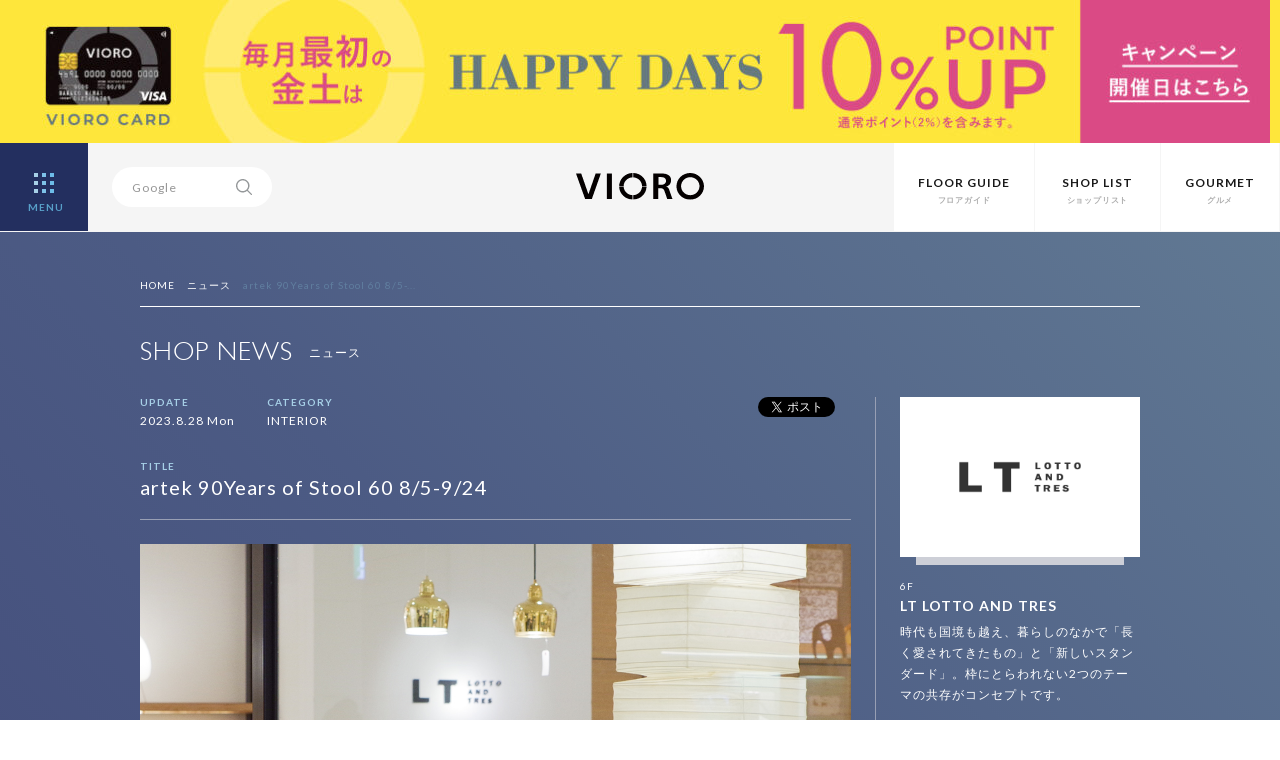

--- FILE ---
content_type: text/html; charset=UTF-8
request_url: https://vioro.jp/news/ltlottoandtres/75824/
body_size: 10532
content:
<html>
<head>
<meta charset="UTF-8">
<!-- Google Tag Manager -->
<script>(function(w,d,s,l,i){w[l]=w[l]||[];w[l].push({'gtm.start':new Date().getTime(),event:'gtm.js'});var f=d.getElementsByTagName(s)[0],j=d.createElement(s),dl=l!='dataLayer'?'&l='+l:'';j.async=true;j.src='https://www.googletagmanager.com/gtm.js?id='+i+dl;f.parentNode.insertBefore(j,f);})(window,document,'script','dataLayer','GTM-WRLPTNC');</script>
<!-- End Google Tag Manager -->
<title>artek 90Years of Stool 60 8/5-9/24 | ショップニュース | VIORO（ヴィオロ）</title>
<meta name="format-detection" content="telephone=no" />
<meta http-equiv="Content-Style-Type" content="text/css" />
<meta http-equiv="Content-Script-Type" content="text/javascript" />
<meta http-equiv="X-UA-Compatible" content="IE=edge,chrome=1" />

<meta name="viewport" content="width=device-width, initial-scale=1.0, maximum-scale=1.0, user-scalable=no">
<meta name="keywords" content="VIORO,vioro,複合商業施設,ファッションビル,天神,福岡,九州,ヴィオロ,ビオロ">
<meta name="description" content="VIOROとは九州 福岡 天神の複合商業施設（ファッションビル）です。">
<meta property="og:title" content="artek 90Years of Stool 60 8/5-9/24">
<meta property="og:description" content="1933年にアルヴァ・アアルトによりデザインされた「スツール60」90周年を記念したイベントを開催。 アルヴァ・アアルトがデザインした「40...">
<meta property="og:image" content="https://vioro.jp/cms/wp-content/uploads/2023/08/IMGA7028.jpg">
<meta property="og:url" content="https://vioro.jp/news/ltlottoandtres/75824/">
<meta property="og:site_name" content="VIORO（ヴィオロ）">
<meta property="fb:app_id" content="612518745563561">

<meta name="twitter:card" content="summary_large_image">
<meta name="twitter:url" content="https://vioro.jp/news/ltlottoandtres/75824/">
<meta property="og:title" content="artek 90Years of Stool 60 8/5-9/24">
<meta property="og:description" content="1933年にアルヴァ・アアルトによりデザインされた「スツール60」90周年を記念したイベントを開催。 アルヴァ・アアルトがデザインした「40...">
<meta property="og:image" content="https://vioro.jp/cms/wp-content/uploads/2023/08/IMGA7028.jpg">

<link rel="shortcut icon" href="/assets/img/favicon.ico">
<link rel="stylesheet" href="/assets/css/basic.css">
<link rel="stylesheet" href="/assets/css/style.css" media="screen and (min-width:801px)">
<link rel="stylesheet" href="/assets/css/style-sp.css" media="screen and (max-width:800px)">

<script src="//ajax.googleapis.com/ajax/libs/jquery/1.11.2/jquery.min.js"></script>
<script src="/assets/js/jquery.easing.min.js"></script>
<script src="/assets/js/config.js"></script>
<meta name='robots' content='max-image-preview:large' />
<script type="text/javascript">
window._wpemojiSettings = {"baseUrl":"https:\/\/s.w.org\/images\/core\/emoji\/14.0.0\/72x72\/","ext":".png","svgUrl":"https:\/\/s.w.org\/images\/core\/emoji\/14.0.0\/svg\/","svgExt":".svg","source":{"concatemoji":"https:\/\/vioro.jp\/cms\/wp-includes\/js\/wp-emoji-release.min.js?ver=6.2.8"}};
/*! This file is auto-generated */
!function(e,a,t){var n,r,o,i=a.createElement("canvas"),p=i.getContext&&i.getContext("2d");function s(e,t){p.clearRect(0,0,i.width,i.height),p.fillText(e,0,0);e=i.toDataURL();return p.clearRect(0,0,i.width,i.height),p.fillText(t,0,0),e===i.toDataURL()}function c(e){var t=a.createElement("script");t.src=e,t.defer=t.type="text/javascript",a.getElementsByTagName("head")[0].appendChild(t)}for(o=Array("flag","emoji"),t.supports={everything:!0,everythingExceptFlag:!0},r=0;r<o.length;r++)t.supports[o[r]]=function(e){if(p&&p.fillText)switch(p.textBaseline="top",p.font="600 32px Arial",e){case"flag":return s("\ud83c\udff3\ufe0f\u200d\u26a7\ufe0f","\ud83c\udff3\ufe0f\u200b\u26a7\ufe0f")?!1:!s("\ud83c\uddfa\ud83c\uddf3","\ud83c\uddfa\u200b\ud83c\uddf3")&&!s("\ud83c\udff4\udb40\udc67\udb40\udc62\udb40\udc65\udb40\udc6e\udb40\udc67\udb40\udc7f","\ud83c\udff4\u200b\udb40\udc67\u200b\udb40\udc62\u200b\udb40\udc65\u200b\udb40\udc6e\u200b\udb40\udc67\u200b\udb40\udc7f");case"emoji":return!s("\ud83e\udef1\ud83c\udffb\u200d\ud83e\udef2\ud83c\udfff","\ud83e\udef1\ud83c\udffb\u200b\ud83e\udef2\ud83c\udfff")}return!1}(o[r]),t.supports.everything=t.supports.everything&&t.supports[o[r]],"flag"!==o[r]&&(t.supports.everythingExceptFlag=t.supports.everythingExceptFlag&&t.supports[o[r]]);t.supports.everythingExceptFlag=t.supports.everythingExceptFlag&&!t.supports.flag,t.DOMReady=!1,t.readyCallback=function(){t.DOMReady=!0},t.supports.everything||(n=function(){t.readyCallback()},a.addEventListener?(a.addEventListener("DOMContentLoaded",n,!1),e.addEventListener("load",n,!1)):(e.attachEvent("onload",n),a.attachEvent("onreadystatechange",function(){"complete"===a.readyState&&t.readyCallback()})),(e=t.source||{}).concatemoji?c(e.concatemoji):e.wpemoji&&e.twemoji&&(c(e.twemoji),c(e.wpemoji)))}(window,document,window._wpemojiSettings);
</script>
<style type="text/css">
img.wp-smiley,
img.emoji {
	display: inline !important;
	border: none !important;
	box-shadow: none !important;
	height: 1em !important;
	width: 1em !important;
	margin: 0 0.07em !important;
	vertical-align: -0.1em !important;
	background: none !important;
	padding: 0 !important;
}
</style>
	<link rel='stylesheet' id='wp-block-library-css' href='https://vioro.jp/cms/wp-includes/css/dist/block-library/style.min.css?ver=6.2.8' type='text/css' media='all' />
<link rel='stylesheet' id='classic-theme-styles-css' href='https://vioro.jp/cms/wp-includes/css/classic-themes.min.css?ver=6.2.8' type='text/css' media='all' />
<style id='global-styles-inline-css' type='text/css'>
body{--wp--preset--color--black: #000000;--wp--preset--color--cyan-bluish-gray: #abb8c3;--wp--preset--color--white: #ffffff;--wp--preset--color--pale-pink: #f78da7;--wp--preset--color--vivid-red: #cf2e2e;--wp--preset--color--luminous-vivid-orange: #ff6900;--wp--preset--color--luminous-vivid-amber: #fcb900;--wp--preset--color--light-green-cyan: #7bdcb5;--wp--preset--color--vivid-green-cyan: #00d084;--wp--preset--color--pale-cyan-blue: #8ed1fc;--wp--preset--color--vivid-cyan-blue: #0693e3;--wp--preset--color--vivid-purple: #9b51e0;--wp--preset--gradient--vivid-cyan-blue-to-vivid-purple: linear-gradient(135deg,rgba(6,147,227,1) 0%,rgb(155,81,224) 100%);--wp--preset--gradient--light-green-cyan-to-vivid-green-cyan: linear-gradient(135deg,rgb(122,220,180) 0%,rgb(0,208,130) 100%);--wp--preset--gradient--luminous-vivid-amber-to-luminous-vivid-orange: linear-gradient(135deg,rgba(252,185,0,1) 0%,rgba(255,105,0,1) 100%);--wp--preset--gradient--luminous-vivid-orange-to-vivid-red: linear-gradient(135deg,rgba(255,105,0,1) 0%,rgb(207,46,46) 100%);--wp--preset--gradient--very-light-gray-to-cyan-bluish-gray: linear-gradient(135deg,rgb(238,238,238) 0%,rgb(169,184,195) 100%);--wp--preset--gradient--cool-to-warm-spectrum: linear-gradient(135deg,rgb(74,234,220) 0%,rgb(151,120,209) 20%,rgb(207,42,186) 40%,rgb(238,44,130) 60%,rgb(251,105,98) 80%,rgb(254,248,76) 100%);--wp--preset--gradient--blush-light-purple: linear-gradient(135deg,rgb(255,206,236) 0%,rgb(152,150,240) 100%);--wp--preset--gradient--blush-bordeaux: linear-gradient(135deg,rgb(254,205,165) 0%,rgb(254,45,45) 50%,rgb(107,0,62) 100%);--wp--preset--gradient--luminous-dusk: linear-gradient(135deg,rgb(255,203,112) 0%,rgb(199,81,192) 50%,rgb(65,88,208) 100%);--wp--preset--gradient--pale-ocean: linear-gradient(135deg,rgb(255,245,203) 0%,rgb(182,227,212) 50%,rgb(51,167,181) 100%);--wp--preset--gradient--electric-grass: linear-gradient(135deg,rgb(202,248,128) 0%,rgb(113,206,126) 100%);--wp--preset--gradient--midnight: linear-gradient(135deg,rgb(2,3,129) 0%,rgb(40,116,252) 100%);--wp--preset--duotone--dark-grayscale: url('#wp-duotone-dark-grayscale');--wp--preset--duotone--grayscale: url('#wp-duotone-grayscale');--wp--preset--duotone--purple-yellow: url('#wp-duotone-purple-yellow');--wp--preset--duotone--blue-red: url('#wp-duotone-blue-red');--wp--preset--duotone--midnight: url('#wp-duotone-midnight');--wp--preset--duotone--magenta-yellow: url('#wp-duotone-magenta-yellow');--wp--preset--duotone--purple-green: url('#wp-duotone-purple-green');--wp--preset--duotone--blue-orange: url('#wp-duotone-blue-orange');--wp--preset--font-size--small: 13px;--wp--preset--font-size--medium: 20px;--wp--preset--font-size--large: 36px;--wp--preset--font-size--x-large: 42px;--wp--preset--spacing--20: 0.44rem;--wp--preset--spacing--30: 0.67rem;--wp--preset--spacing--40: 1rem;--wp--preset--spacing--50: 1.5rem;--wp--preset--spacing--60: 2.25rem;--wp--preset--spacing--70: 3.38rem;--wp--preset--spacing--80: 5.06rem;--wp--preset--shadow--natural: 6px 6px 9px rgba(0, 0, 0, 0.2);--wp--preset--shadow--deep: 12px 12px 50px rgba(0, 0, 0, 0.4);--wp--preset--shadow--sharp: 6px 6px 0px rgba(0, 0, 0, 0.2);--wp--preset--shadow--outlined: 6px 6px 0px -3px rgba(255, 255, 255, 1), 6px 6px rgba(0, 0, 0, 1);--wp--preset--shadow--crisp: 6px 6px 0px rgba(0, 0, 0, 1);}:where(.is-layout-flex){gap: 0.5em;}body .is-layout-flow > .alignleft{float: left;margin-inline-start: 0;margin-inline-end: 2em;}body .is-layout-flow > .alignright{float: right;margin-inline-start: 2em;margin-inline-end: 0;}body .is-layout-flow > .aligncenter{margin-left: auto !important;margin-right: auto !important;}body .is-layout-constrained > .alignleft{float: left;margin-inline-start: 0;margin-inline-end: 2em;}body .is-layout-constrained > .alignright{float: right;margin-inline-start: 2em;margin-inline-end: 0;}body .is-layout-constrained > .aligncenter{margin-left: auto !important;margin-right: auto !important;}body .is-layout-constrained > :where(:not(.alignleft):not(.alignright):not(.alignfull)){max-width: var(--wp--style--global--content-size);margin-left: auto !important;margin-right: auto !important;}body .is-layout-constrained > .alignwide{max-width: var(--wp--style--global--wide-size);}body .is-layout-flex{display: flex;}body .is-layout-flex{flex-wrap: wrap;align-items: center;}body .is-layout-flex > *{margin: 0;}:where(.wp-block-columns.is-layout-flex){gap: 2em;}.has-black-color{color: var(--wp--preset--color--black) !important;}.has-cyan-bluish-gray-color{color: var(--wp--preset--color--cyan-bluish-gray) !important;}.has-white-color{color: var(--wp--preset--color--white) !important;}.has-pale-pink-color{color: var(--wp--preset--color--pale-pink) !important;}.has-vivid-red-color{color: var(--wp--preset--color--vivid-red) !important;}.has-luminous-vivid-orange-color{color: var(--wp--preset--color--luminous-vivid-orange) !important;}.has-luminous-vivid-amber-color{color: var(--wp--preset--color--luminous-vivid-amber) !important;}.has-light-green-cyan-color{color: var(--wp--preset--color--light-green-cyan) !important;}.has-vivid-green-cyan-color{color: var(--wp--preset--color--vivid-green-cyan) !important;}.has-pale-cyan-blue-color{color: var(--wp--preset--color--pale-cyan-blue) !important;}.has-vivid-cyan-blue-color{color: var(--wp--preset--color--vivid-cyan-blue) !important;}.has-vivid-purple-color{color: var(--wp--preset--color--vivid-purple) !important;}.has-black-background-color{background-color: var(--wp--preset--color--black) !important;}.has-cyan-bluish-gray-background-color{background-color: var(--wp--preset--color--cyan-bluish-gray) !important;}.has-white-background-color{background-color: var(--wp--preset--color--white) !important;}.has-pale-pink-background-color{background-color: var(--wp--preset--color--pale-pink) !important;}.has-vivid-red-background-color{background-color: var(--wp--preset--color--vivid-red) !important;}.has-luminous-vivid-orange-background-color{background-color: var(--wp--preset--color--luminous-vivid-orange) !important;}.has-luminous-vivid-amber-background-color{background-color: var(--wp--preset--color--luminous-vivid-amber) !important;}.has-light-green-cyan-background-color{background-color: var(--wp--preset--color--light-green-cyan) !important;}.has-vivid-green-cyan-background-color{background-color: var(--wp--preset--color--vivid-green-cyan) !important;}.has-pale-cyan-blue-background-color{background-color: var(--wp--preset--color--pale-cyan-blue) !important;}.has-vivid-cyan-blue-background-color{background-color: var(--wp--preset--color--vivid-cyan-blue) !important;}.has-vivid-purple-background-color{background-color: var(--wp--preset--color--vivid-purple) !important;}.has-black-border-color{border-color: var(--wp--preset--color--black) !important;}.has-cyan-bluish-gray-border-color{border-color: var(--wp--preset--color--cyan-bluish-gray) !important;}.has-white-border-color{border-color: var(--wp--preset--color--white) !important;}.has-pale-pink-border-color{border-color: var(--wp--preset--color--pale-pink) !important;}.has-vivid-red-border-color{border-color: var(--wp--preset--color--vivid-red) !important;}.has-luminous-vivid-orange-border-color{border-color: var(--wp--preset--color--luminous-vivid-orange) !important;}.has-luminous-vivid-amber-border-color{border-color: var(--wp--preset--color--luminous-vivid-amber) !important;}.has-light-green-cyan-border-color{border-color: var(--wp--preset--color--light-green-cyan) !important;}.has-vivid-green-cyan-border-color{border-color: var(--wp--preset--color--vivid-green-cyan) !important;}.has-pale-cyan-blue-border-color{border-color: var(--wp--preset--color--pale-cyan-blue) !important;}.has-vivid-cyan-blue-border-color{border-color: var(--wp--preset--color--vivid-cyan-blue) !important;}.has-vivid-purple-border-color{border-color: var(--wp--preset--color--vivid-purple) !important;}.has-vivid-cyan-blue-to-vivid-purple-gradient-background{background: var(--wp--preset--gradient--vivid-cyan-blue-to-vivid-purple) !important;}.has-light-green-cyan-to-vivid-green-cyan-gradient-background{background: var(--wp--preset--gradient--light-green-cyan-to-vivid-green-cyan) !important;}.has-luminous-vivid-amber-to-luminous-vivid-orange-gradient-background{background: var(--wp--preset--gradient--luminous-vivid-amber-to-luminous-vivid-orange) !important;}.has-luminous-vivid-orange-to-vivid-red-gradient-background{background: var(--wp--preset--gradient--luminous-vivid-orange-to-vivid-red) !important;}.has-very-light-gray-to-cyan-bluish-gray-gradient-background{background: var(--wp--preset--gradient--very-light-gray-to-cyan-bluish-gray) !important;}.has-cool-to-warm-spectrum-gradient-background{background: var(--wp--preset--gradient--cool-to-warm-spectrum) !important;}.has-blush-light-purple-gradient-background{background: var(--wp--preset--gradient--blush-light-purple) !important;}.has-blush-bordeaux-gradient-background{background: var(--wp--preset--gradient--blush-bordeaux) !important;}.has-luminous-dusk-gradient-background{background: var(--wp--preset--gradient--luminous-dusk) !important;}.has-pale-ocean-gradient-background{background: var(--wp--preset--gradient--pale-ocean) !important;}.has-electric-grass-gradient-background{background: var(--wp--preset--gradient--electric-grass) !important;}.has-midnight-gradient-background{background: var(--wp--preset--gradient--midnight) !important;}.has-small-font-size{font-size: var(--wp--preset--font-size--small) !important;}.has-medium-font-size{font-size: var(--wp--preset--font-size--medium) !important;}.has-large-font-size{font-size: var(--wp--preset--font-size--large) !important;}.has-x-large-font-size{font-size: var(--wp--preset--font-size--x-large) !important;}
.wp-block-navigation a:where(:not(.wp-element-button)){color: inherit;}
:where(.wp-block-columns.is-layout-flex){gap: 2em;}
.wp-block-pullquote{font-size: 1.5em;line-height: 1.6;}
</style>
<link rel='stylesheet' id='contact-form-7-css' href='https://vioro.jp/cms/wp-content/plugins/contact-form-7/includes/css/styles.css?ver=5.7.7' type='text/css' media='all' />
<link rel="https://api.w.org/" href="https://vioro.jp/wp-json/" /><link rel="EditURI" type="application/rsd+xml" title="RSD" href="https://vioro.jp/cms/xmlrpc.php?rsd" />
<link rel="wlwmanifest" type="application/wlwmanifest+xml" href="https://vioro.jp/cms/wp-includes/wlwmanifest.xml" />
<link rel="canonical" href="https://vioro.jp/news/ltlottoandtres/75824/" />
<link rel='shortlink' href='https://vioro.jp/?p=75824' />
<link rel="alternate" type="application/json+oembed" href="https://vioro.jp/wp-json/oembed/1.0/embed?url=https%3A%2F%2Fvioro.jp%2Fnews%2Fltlottoandtres%2F75824%2F" />
<link rel="alternate" type="text/xml+oembed" href="https://vioro.jp/wp-json/oembed/1.0/embed?url=https%3A%2F%2Fvioro.jp%2Fnews%2Fltlottoandtres%2F75824%2F&#038;format=xml" />
</head>

<body>
<!-- Google Tag Manager (noscript) -->
<noscript><iframe src="https://www.googletagmanager.com/ns.html?id=GTM-WRLPTNC" height="0" width="0" style="display:none;visibility:hidden"></iframe></noscript>
<!-- End Google Tag Manager (noscript) -->
<style>
	body {
		padding-top: calc(87px + 11.4vw);
	}

	@media screen and (min-width: 1258px) {
		body {
			padding-top: 232px;
		}
	}

	header {
		height: calc(88px + 11.45vw);
		max-height: 232px;
	}

	#navi {
		top: 232px;
	}

	@media screen and (max-width: 800px) {
		body {
			padding-top: calc(55px + 29.4vw);
		}

		/* for safari */
		_::-webkit-full-page-media,
		_:future,
		:root body {
			padding-top: calc(55px + 29.3vw);
		}

		header {
			height: calc(55px + 29.4vw);
			max-height: auto;
		}

		/* for safari */
		_::-webkit-full-page-media,
		_:future,
		:root header {
			height: calc(55px + 29.3vw);
		}

		#navi {
			top: calc(55px + 29.4vw);
		}
	}
</style>
<header>
			<div id="headbnrarea" style="background-color:#fee63b">
			<a href="https://vioro.jp/card/">
				<picture>
					<source media="(min-width: 801px)" srcset="https://vioro.jp/cms/wp-content/uploads/2025/12/10_banner_pc_apr.jpg">
					<source media="(min-width: 800px)" srcset="https://vioro.jp/cms/wp-content/uploads/2025/12/10_banner_sp_apr02072.jpg">
					<img src="https://vioro.jp/cms/wp-content/uploads/2025/12/10_banner_sp_apr02072.jpg" alt="">
				</picture>
			</a>
		</div>
	<!-- 自動 -->

	<div id="header">
		<div id="menubtn"> <a>
				<div class="menu-btn menu-trigger">
					<div id="open" class="bright"> <span></span> <span></span> <span></span> <span></span> <span></span> <span></span> <span></span> <span></span> <span></span>
						<div>MENU</div>
					</div>
				</div>
			</a> </div>
		<nav id="navi">
			<ul class="clearfix">
				<li>
					<dl>
						<dt><a href="/">HOME</a></dt>
						<dd><a href="/concept/">コンセプト</a></dd>
						<dd><a href="/information/">お知らせ</a></dd>
						<dd><a href="/recruit/">店舗スタッフ募集</a></dd>
						<dd><a href="https://www.facebook.com/VIORO.tenjin" target="_blank">Facebook</a></dd>
						<dd><a href="https://twitter.com/VIORO_tenjin" target="_blank">X</a></dd>
						<dd><a href="https://www.instagram.com/vioro_fukuoka/" target="_blank">Instagram</a></dd>
					</dl>
				</li>
				<li>
					<dl>
						<dt><a href="/shop/">SHOP LIST</a></dt>
						<dd><a href="/fashion/">FASHION</a></dd>
						<dd><a href="/goods/">GOODS</a></dd>
						<dd><a href="/accessory/">ACCESSORY</a></dd>
						<dd><a href="/lifestyle/">LIFESTYLE</a></dd>
						<dd><a href="/beauty/">BEAUTY&amp;SERVICE</a></dd>
						<dd><a href="/kids/">KIDS</a></dd>
						<dd><a href="/gourmet/">GOURMET</a></dd>
					</dl>
				</li>
				<li>
					<dl>
						<dt><a href="/1f/">FLOOR</a></dt>
						<dd><a href="/b2f/">B2F</a></dd>
						<dd><a href="/b1f/">B1F</a></dd>
						<dd><a href="/1f/">1F</a></dd>
						<dd><a href="/2f/">2F</a></dd>
						<dd><a href="/3f/">3F</a></dd>
						<dd><a href="/4f/">4F</a></dd>
						<dd><a href="/5f/">5F</a></dd>
						<dd><a href="/6f/">6F</a></dd>
						<dd><a href="/7f/">7F</a></dd>
					</dl>
				</li>
				<li>
					<dl>
						<dt><a href="/news/">SHOP NEWS</a></dt>
						<dd><a href="/news/fashion/">FASHION</a></dd>
						<dd><a href="/news/goods/">GOODS</a></dd>
						<dd><a href="/news/accessory/">ACCESSORY</a></dd>
						<dd><a href="/news/lifestyle/">LIFESTYLE</a></dd>
						<dd><a href="/news/beauty/">BEAUTY&amp;SERVICE</a></dd>
						<dd><a href="/news/kids/">KIDS</a></dd>
						<dd><a href="/news/gourmet/">GOURMET</a></dd>
					</dl>
				</li>
				<!-- li>
					<dl>
						<dt><a href="/feature/">FEATURE</a></dt>
						<dd><a href="/feature/people/">VIOROな人</a></dd>
						<dd><a href="/feature/season/">VIORO SEASON</a></dd>
					</dl>
				</li -->
				<li>
					<dl>
						<dt><a href="/card/">VIORO CARD</a></dt>
						<dd><a href="/card/">カードのご案内</a></dd>
						<dd><a href="/card/benefit/">ご優待ガイド</a></dd>
					</dl>
				</li>
				<li>
					<dl>
						<dt>INFORMATION</dt>
						<dd><a href="/parking/">駐車場・駐輪場のご案内</a></dd>
						<dd><a href="/access/">交通アクセス</a></dd>
						<dd><a href="/service/">お子様連れのお客様へ</a></dd>
						<dd><a href="/taxfree/">TAX FREE</a></dd>
						<dd><a href="/wifi/">Wi-Fiサービス</a></dd>
						<dd><a href="/pet/">ペットのご入館について</a></dd>
					</dl>
				</li>
				<li>
					<dl>
						<dt>OTHER</dt>
						<dd><a href="/about/">サイトのご利用について</a></dd>
						<dd><a href="/privacy/">個人情報保護方針</a></dd>
						<dd><a href="/inquiry/">お問い合わせ</a></dd>
						<dd><a href="http://www.jrhakatacity.com/corp/" target="_blank">会社概要</a></dd>
					</dl>
				</li>
			</ul>
		</nav>
		<div id="searcharea">
			<div id="search">
				<form method=get action="https://www.google.co.jp/search" target="_blank">
					<input type=hidden name=ie value=UTF-8>
					<input type=hidden name=oe value=UTF-8>
					<input type=hidden name=hl value="ja">
					<input type="text" class="focus" name="q" id="txt" value="Google">
					<input id="serchbtn" type="image" src="/assets/img/ico_search.svg" value="SEARCH" name="btnG">
					<input type=hidden checked="checked" name="sitesearch" value="vioro.jp">
					<input type=hidden name=domains value="vioro.jp">
				</form>
			</div>
		</div>
		<h1 class="bright"><a href="/"><img src="/assets/img/logo_vioro_si.svg" alt="VIORO"></a></h1>
		<nav id="subnav" class="ro">
			<ul class="clearfix">
				<li><a href="/1f/"><span class="en">FLOOR GUIDE</span><span class="ja">フロアガイド</span></a></li>
				<li><a href="/shop/"><span class="en">SHOP LIST</span><span class="ja">ショップリスト</span></a></li>
				<li><a href="/gourmet/"><span class="en">GOURMET</span><span class="ja">グルメ</span></a></li>
			</ul>
		</nav>
	</div>
</header>
<div id="intrduction" class="single">
	<div class="content">
		<ul class="clearfix" id="pankuzu">
			<li><a href="/">HOME</a></li>
			<li><a href="/news/">ニュース</a></li>
			<li><span>artek 90Years of Stool 60 8/5-...</span></li>
		</ul>
		<div class="sectiontitle clearfix">
			<h1><span class="en">SHOP NEWS</span><span class="ja">ニュース</span></h1>
		</div>

		<div id="newshead" class="clearfix">
			<div id="newsleft">
				<div class="clearfix">
					<ul id="snsbtntop" class="clearfix">
						<li class="snsfb">
							<div class="fb-like" data-href="https://vioro.jp/news/ltlottoandtres/75824/" data-layout="button_count" data-action="like" data-show-faces="false" data-share="false"></div>
						</li>
						<li class="snstw clearfix">
							<div class="tweetBtn"><a href="https://twitter.com/share" class="twitter-share-button" data-lang="ja" data-url="https://vioro.jp/news/ltlottoandtres/75824/" data-text="artek 90Years of Stool 60 8/5-9/24 | VIORO（ヴィオロ）"></a>
								<script>!function(d,s,id){var js,fjs=d.getElementsByTagName(s)[0];if(!d.getElementById(id)){js=d.createElement(s);js.id=id;js.src="//platform.twitter.com/widgets.js";fjs.parentNode.insertBefore(js,fjs);}}(document,"script","twitter-wjs");</script>
							</div>
							<span class="twcount"></span>
						</li>
					</ul>
					<div id="newsheadinfo">
						<ul class="shopdata clearfix">
							<li>
								<dl>
									<dt>UPDATE</dt>
									<dd>2023.8.28 Mon</dd>
								</dl>
							</li>
							<li>
								<dl>
									<dt>CATEGORY</dt>
									<dd>INTERIOR</dd>
								</dl>
							</li>
						</ul>
					</div>
				</div>
				<p class="newstitle">TITLE</p>
				<h1>artek 90Years of Stool 60 8/5-9/24</h1>
				<div id="eyecatch">
										<img src="https://vioro.jp/cms/wp-content/uploads/2023/08/IMGA7028.jpg" alt="artek 90Years of Stool 60 8/5-9/24">
									</div>
			</div>

			<div id="newsright">
				<div id="logoimg" class="lo"><a href="https://vioro.jp/shop/ltlottoandtres/"><img src="https://vioro.jp/cms/wp-content/uploads/2017/02/6f_LTLOTTOANDTRES_logo.png" alt="LT LOTTO AND TRES"></a></div>
				<p class="floornumsingle">6F</p>
				<h2 class="shopnamesingle"><a href="https://vioro.jp/shop/ltlottoandtres/">LT LOTTO AND TRES</a></h2>
				<p id="shoptxtsingle">時代も国境も越え、暮らしのなかで「長く愛されてきたもの」と「新しいスタンダード」。枠にとらわれない2つのテーマの共存がコンセプトです。</p>
				<div class="btnmoresingle"><a href="https://vioro.jp/shop/ltlottoandtres/">SHOP PAGE<img src="/assets/img/ico_arrow.svg"></a></div>
				<div class="btnmoresingle"><a href="/floor/6F">FLOOR GUIDE<img src="/assets/img/ico_arrow.svg"></a></div>
			</div>

		</div>
	</div>
</div>

<div id="main" class="entryarea">
	<div class="content">
		<div class="clearfix">
			<div id="entryleft">
				1933年にアルヴァ・アアルトによりデザインされた「スツール60」90周年を記念したイベントを開催。<br>
アルヴァ・アアルトがデザインした「401 アームチェア」や、ダイニングテーブルシリーズなど、ラインナップ豊富に展示しております。<br>
<br>
<img decoding="async" width="1080" height="1080" src="https://vioro.jp/cms/wp-content/uploads/2023/08/IMGA7031.jpg" alt="" class="alignnone size-full wp-image-75826" srcset="https://vioro.jp/cms/wp-content/uploads/2023/08/IMGA7031.jpg 1080w, https://vioro.jp/cms/wp-content/uploads/2023/08/IMGA7031-300x300.jpg 300w, https://vioro.jp/cms/wp-content/uploads/2023/08/IMGA7031-1024x1024.jpg 1024w, https://vioro.jp/cms/wp-content/uploads/2023/08/IMGA7031-768x768.jpg 768w, https://vioro.jp/cms/wp-content/uploads/2023/08/IMGA7031-306x306.jpg 306w" sizes="(max-width: 1080px) 100vw, 1080px" />
この機会にぜひお立ち寄りください。<br>
<br>
<br>
2023.8.5-9.24  <br>
artek 90Years of Stool 60<br>
				<div class="clearfix">
					<ul id="snsbtnbottom" class="clearfix">
						<li class="snsfb">
							<div class="fb-like" data-href="https://vioro.jp/news/ltlottoandtres/75824/" data-layout="button_count" data-action="like" data-show-faces="false" data-share="false"></div>
						</li>
						<li class="snstw clearfix">
							<div class="tweetBtn"><a href="https://twitter.com/share" class="twitter-share-button" data-lang="ja" data-url="https://vioro.jp/news/ltlottoandtres/75824/" data-text="artek 90Years of Stool 60 8/5-9/24 | VIORO（ヴィオロ）"></a>
								<script>!function(d,s,id){var js,fjs=d.getElementsByTagName(s)[0];if(!d.getElementById(id)){js=d.createElement(s);js.id=id;js.src="//platform.twitter.com/widgets.js";fjs.parentNode.insertBefore(js,fjs);}}(document,"script","twitter-wjs");</script>
							</div>
							<span class="twcount"></span>
						</li>
					</ul>
				</div>
			</div>

			
			<div id="entryright">
				<ul id="othernews">
																				<li>
												<div class="othernewsthumb ro"><a href="https://vioro.jp/news/ltlottoandtres/92066/">
												<img src="https://vioro.jp/cms/wp-content/uploads/2025/10/2025-15-492x320.jpg" alt="家具　基本送料・組立料　無料キャンペーン　1/2～4/30">
												</a></div>

						<div class="txtboxsingle">
							<h2><a href="https://vioro.jp/news/ltlottoandtres/92066/">家具　基本送料・組立料　無料キャンペーン　1/2～4/30</a></h2>
							<div class="othernewsinfo clearfix">
								<p class="updates">2025.12.26 Fri</p>
								<div class="likecnts"><span></span></div>
							</div>
						</div>
					</li>
										<li>
												<div class="othernewsthumb ro"><a href="https://vioro.jp/news/ltlottoandtres/91050/">
												<img src="https://vioro.jp/cms/wp-content/uploads/2025/10/2025-15-492x320.jpg" alt="家具　基本送料・組立料　無料キャンペーン　11/1～12/31">
												</a></div>

						<div class="txtboxsingle">
							<h2><a href="https://vioro.jp/news/ltlottoandtres/91050/">家具　基本送料・組立料　無料キャンペーン　11/1～12/3...</a></h2>
							<div class="othernewsinfo clearfix">
								<p class="updates">2025.10.31 Fri</p>
								<div class="likecnts"><span></span></div>
							</div>
						</div>
					</li>
										<li>
												<div class="othernewsthumb ro"><a href="https://vioro.jp/news/ltlottoandtres/91047/">
												<img src="https://vioro.jp/cms/wp-content/uploads/2025/10/2025-16-492x320.jpg" alt="dieci POP UP SHOP　11/1～11/24">
												</a></div>

						<div class="txtboxsingle">
							<h2><a href="https://vioro.jp/news/ltlottoandtres/91047/">dieci POP UP SHOP　11/1～11/24</a></h2>
							<div class="othernewsinfo clearfix">
								<p class="updates">2025.10.31 Fri</p>
								<div class="likecnts"><span></span></div>
							</div>
						</div>
					</li>
										<li>
												<div class="othernewsthumb ro"><a href="https://vioro.jp/news/ltlottoandtres/90583/">
												<img src="https://vioro.jp/cms/wp-content/uploads/2025/10/2025-14-492x320.jpg" alt="Celebrating 90 years of artek　SPECIAL TALK EVENT　10/25">
												</a></div>

						<div class="txtboxsingle">
							<h2><a href="https://vioro.jp/news/ltlottoandtres/90583/">Celebrating 90 years of artek　...</a></h2>
							<div class="othernewsinfo clearfix">
								<p class="updates">2025.10.10 Fri</p>
								<div class="likecnts"><span></span></div>
							</div>
						</div>
					</li>
										<li>
												<div class="othernewsthumb ro"><a href="https://vioro.jp/news/ltlottoandtres/90431/">
												<img src="https://vioro.jp/cms/wp-content/uploads/2025/10/2025-13-492x320.jpg" alt="Celebrating 90 years of artek 10/4～12/28">
												</a></div>

						<div class="txtboxsingle">
							<h2><a href="https://vioro.jp/news/ltlottoandtres/90431/">Celebrating 90 years of artek ...</a></h2>
							<div class="othernewsinfo clearfix">
								<p class="updates">2025.10.02 Thu</p>
								<div class="likecnts"><span></span></div>
							</div>
						</div>
					</li>
										<li>
												<div class="othernewsthumb ro"><a href="https://vioro.jp/news/ltlottoandtres/89314/">
												<img src="https://vioro.jp/cms/wp-content/uploads/2025/08/2025-12-492x320.jpg" alt="MARUNI60 -minä perhonen dop- Special Order Fair 8/9～9/28">
												</a></div>

						<div class="txtboxsingle">
							<h2><a href="https://vioro.jp/news/ltlottoandtres/89314/">MARUNI60 -minä perhonen dop- S...</a></h2>
							<div class="othernewsinfo clearfix">
								<p class="updates">2025.8.05 Tue</p>
								<div class="likecnts"><span></span></div>
							</div>
						</div>
					</li>
														</ul>
			</div>
		</div>
	</div>

	<div id="spshopinfo">
		<div id="spshopinfobox">
			<div id="logoimg" class="lo"><a href="https://vioro.jp/shop/ltlottoandtres/"><img src="https://vioro.jp/cms/wp-content/uploads/2017/02/6f_LTLOTTOANDTRES_logo.png" alt="LT LOTTO AND TRES"></a></div>
			<p class="floornumsingle">6F</p>
			<h2 class="shopnamesingle"><a href="https://vioro.jp/shop/ltlottoandtres/">LT LOTTO AND TRES</a></h2>
			<p id="shoptxtsingle">時代も国境も越え、暮らしのなかで「長く愛されてきたもの」と「新しいスタンダード」。枠にとらわれない2つのテーマの共存がコンセプトです。</p>
			<ul id="spshopbtn" class="clearfix">
				<li><a href="https://vioro.jp/shop/ltlottoandtres/">SHOP PAGE</a></li>
				<li><a href="/floor/6F">FLOOR GUIDE</a></li>
			</ul>
		</div>
	</div>

	<div id="otherentry">
		<div class="sectiontitle clearfix" id="onews">
			<h2><span class="en2">OTHER NEWS</span><span class="ja2">その他のニュース</span></h2>
		</div>
		<ul class="colum2 news clearfix">
												<li>
				<div class="new">NEW</div>				<div class="entry clearfix">
					<div class="thumb ro"><a href="https://vioro.jp/news/ikuko/92150/">
										<img src="https://vioro.jp/cms/wp-content/uploads/2025/12/DSC_9418-492x320.jpg" alt="新年あけましておめでとうございます">
										</a></div>
					<div class="txtbox">
						<dl>
							<dt><a href="https://vioro.jp/shop/ikuko/">IKUKO</a></dt>
							<dd><a href="https://vioro.jp/news/ikuko/92150/">新年あけましておめでとうございます</a></dd>
						</dl>
						<p class="update">2026.1.01 Thu</p>
						<div class="likecnt"><span></span></div>
					</div>
				</div>
			</li>
						<li>
				<div class="new">NEW</div>				<div class="entry clearfix">
					<div class="thumb ro"><a href="https://vioro.jp/news/bizoux/92148/">
										<img src="https://vioro.jp/cms/wp-content/uploads/2025/12/img_concept-3contents-variation-492x320.webp" alt="今年も一年、ありがとうございました。">
										</a></div>
					<div class="txtbox">
						<dl>
							<dt><a href="https://vioro.jp/shop/bizoux/">BIZOUX</a></dt>
							<dd><a href="https://vioro.jp/news/bizoux/92148/">今年も一年、ありがとうございました。</a></dd>
						</dl>
						<p class="update">2025.12.31 Wed</p>
						<div class="likecnt"><span></span></div>
					</div>
				</div>
			</li>
						<li>
				<div class="new">NEW</div>				<div class="entry clearfix">
					<div class="thumb ro"><a href="https://vioro.jp/news/abcmart/92083/">
										<img src="https://vioro.jp/cms/wp-content/uploads/2025/12/IMG_0668-492x320.jpeg" alt="【PATRICK】マラソン A.WH">
										</a></div>
					<div class="txtbox">
						<dl>
							<dt><a href="https://vioro.jp/shop/abcmart/"></a></dt>
							<dd><a href="https://vioro.jp/news/abcmart/92083/">【PATRICK】マラソン A.WH</a></dd>
						</dl>
						<p class="update">2025.12.31 Wed</p>
						<div class="likecnt"><span></span></div>
					</div>
				</div>
			</li>
						<li>
				<div class="new">NEW</div>				<div class="entry clearfix">
					<div class="thumb ro"><a href="https://vioro.jp/news/vermeilpariena/92100/">
										<img src="https://vioro.jp/cms/wp-content/uploads/2025/12/U11-492x320.jpg" alt="New Year STYLE !!　">
										</a></div>
					<div class="txtbox">
						<dl>
							<dt><a href="https://vioro.jp/shop/vermeilpariena/">VERMEIL par iéna</a></dt>
							<dd><a href="https://vioro.jp/news/vermeilpariena/92100/">New Year STYLE !!　</a></dd>
						</dl>
						<p class="update">2025.12.31 Wed</p>
						<div class="likecnt"><span></span></div>
					</div>
				</div>
			</li>
						<li>
				<div class="new">NEW</div>				<div class="entry clearfix">
					<div class="thumb ro"><a href="https://vioro.jp/news/ribbonhakkakids/91961/">
										<img src="https://vioro.jp/cms/wp-content/uploads/2025/01/57cc0b3107e35679842679a27afbbac4-492x320.jpg" alt="☆WINTERセール☆">
										</a></div>
					<div class="txtbox">
						<dl>
							<dt><a href="https://vioro.jp/shop/ribbonhakkakids/">Ribbon hakka kids</a></dt>
							<dd><a href="https://vioro.jp/news/ribbonhakkakids/91961/">☆WINTERセール☆</a></dd>
						</dl>
						<p class="update">2025.12.30 Tue</p>
						<div class="likecnt"><span></span></div>
					</div>
				</div>
			</li>
						<li>
				<div class="new">NEW</div>				<div class="entry clearfix">
					<div class="thumb ro"><a href="https://vioro.jp/news/abcmart/92077/">
										<img src="https://vioro.jp/cms/wp-content/uploads/2025/12/IMG_0666-492x320.jpeg" alt="【ADIDAS】ローカットスニーカー">
										</a></div>
					<div class="txtbox">
						<dl>
							<dt><a href="https://vioro.jp/shop/abcmart/"></a></dt>
							<dd><a href="https://vioro.jp/news/abcmart/92077/">【ADIDAS】ローカットスニーカー</a></dd>
						</dl>
						<p class="update">2025.12.30 Tue</p>
						<div class="likecnt"><span></span></div>
					</div>
				</div>
			</li>
					</ul>
		<div class="btnmoresingle"><a href="/news/">MORE<img src="/assets/img/ico_arrow.svg"></a></div>
	</div>


</div>

<footer id="aaa">
		<ul id="footerbn" class="clearfix ro">
		<!-- 左側 -->
		<li>
	<!-- バナー編集エリア begin -->
	<a href="https://vioro.jp/card/"><img src="/assets/img/bn/vioro_happydays_10PU_1280_640_240401.png"></a>
	<!-- バナー編集エリア end -->
		</li>
		<!-- 右側 -->
		<li>
	<!-- バナー編集エリア begin -->
	<a href="https://vioro.jp/access/"><img src="/assets/img/bn/access.png"></a>
	<!-- バナー編集エリア end -->
		</li>
	</ul>		<div id="footer">
		<p>PLEASE FOLLOW US !</p>
		<ul id="snsac" class="clearfix ro">
			<li><a href="https://www.facebook.com/VIORO.tenjin" target="_blank"><img src="/assets/img/ico_fb.svg" alt="Facebook"></a></li>
			<li><a href="https://twitter.com/VIORO_tenjin" target="_blank"><img src="/assets/img/ico_x.svg?240114" alt="Twitter"></a></li>
			<li><a href="https://www.instagram.com/vioro_fukuoka/" target="_blank"><img src="/assets/img/ico_ig.svg" alt="Instagram"></a></li>
			<li><a href="https://lin.ee/hQRhQ90" target="_blank"><img src="/assets/img/ico_ln.svg" alt="LINE"></a></li>
		</ul>
		<address>Copyright &copy; JR HAKATA CITY All Rights Reserved.</address>
	</div></footer>

<div id="fb-root"></div>
<script>(function(d, s, id) {
  var js, fjs = d.getElementsByTagName(s)[0];
  if (d.getElementById(id)) return;
  js = d.createElement(s); js.id = id;
  js.src = "//connect.facebook.net/ja_JP/sdk.js#xfbml=1&version=v2.4&appId=600012560116187";
  fjs.parentNode.insertBefore(js, fjs);
}(document, 'script', 'facebook-jssdk'));</script>

<!-- Yahoo -->
<script type="text/javascript">
(function () {
	var tagjs = document.createElement("script");
	var s = document.getElementsByTagName("script")[0];
	tagjs.async = true;
	tagjs.src = "//s.yjtag.jp/tag.js#site=xyjzPEX&referrer=" + encodeURIComponent(document.location.href) + "";
	s.parentNode.insertBefore(tagjs, s);
}());
</script>
<noscript>
<iframe src="//b.yjtag.jp/iframe?c=xyjzPEX" width="1" height="1" frameborder="0" scrolling="no" marginheight="0" marginwidth="0"></iframe>
</noscript>
<!-- /Yahoo -->
<!-- Google -->
<script>
  (function(i,s,o,g,r,a,m){i['GoogleAnalyticsObject']=r;i[r]=i[r]||function(){
  (i[r].q=i[r].q||[]).push(arguments)},i[r].l=1*new Date();a=s.createElement(o),
  m=s.getElementsByTagName(o)[0];a.async=1;a.src=g;m.parentNode.insertBefore(a,m)
  })(window,document,'script','//www.google-analytics.com/analytics.js','ga');

  ga('create', 'UA-29597904-1', 'auto');
  ga('send', 'pageview');

</script>
<!-- /Google -->
<script type='text/javascript' src='https://vioro.jp/cms/wp-content/plugins/contact-form-7/includes/swv/js/index.js?ver=5.7.7' id='swv-js'></script>
<script type='text/javascript' id='contact-form-7-js-extra'>
/* <![CDATA[ */
var wpcf7 = {"api":{"root":"https:\/\/vioro.jp\/wp-json\/","namespace":"contact-form-7\/v1"}};
/* ]]> */
</script>
<script type='text/javascript' src='https://vioro.jp/cms/wp-content/plugins/contact-form-7/includes/js/index.js?ver=5.7.7' id='contact-form-7-js'></script>
<script type='text/javascript' src='https://vioro.jp/cms/wp-content/plugins/social-buzz-counter/js/social_buzz_counter.php?url=https%3A%2F%2Fvioro.jp%2Fnews%2Fltlottoandtres%2F75824%2F&#038;ver=6.2.8' id='social_buzz_counter-js'></script>
</body>
</html>


--- FILE ---
content_type: text/css
request_url: https://vioro.jp/assets/css/basic.css
body_size: 1461
content:
@charset "utf-8";

::selection {background: #172141;color: #fff; /* Safari */}
::-moz-selection {background: #172141;color: #fff; /* Firefox */}
@font-face {
	font-family: 'Gill';
	src: url('../font/Gill Sans MT.ttf') format('truetype');
}
@font-face {
	font-family: 'Gilllight';
	src: url('../font/GillSans-Light.ttf') format('truetype');
}
@font-face {
	font-family: 'GillBold';
	src: url('../font/GillSans-SemiBold.ttf') format('truetype');
}


html, body, div, span, applet, object, iframe,
h1, h2, h3, h4, h5, h6, p, blockquote, pre,
a, abbr, acronym, address, big, cite, code,
del, dfn, em, img, ins, kbd, q, s, samp,
small, strike, strong, sub, sup, tt, var,
b, u, i, center,
dl, dt, dd, ol, ul, li,
fieldset, form, label, legend,
table, caption, tbody, tfoot, thead, tr, th, td,
article, aside, canvas, details, embed,
figure, figcaption, footer, header, hgroup,
menu, nav, output, ruby, section, summary,
time, mark, audio, video {
	margin: 0;
	padding: 0;
	border: 0;
	font-style:normal;
	font-weight: normal;
	font-size: 100%;
	vertical-align: baseline;
}
img {
	width: 100%;
	vertical-align: bottom;
}

a {
	text-decoration: none;
	-webkit-transition: 0.1s;
	-moz-transition: 0.1s;
	-o-transition: 0.1s;
	transition: 0.1s;
}
a:hover {
	-webkit-transition: 0.1s;
	-moz-transition: 0.1s;
	-o-transition: 0.1s;
	transition: 0.1s;
}

article, main, aside, details, figcaption, figure,
footer, header, hgroup, menu, nav, section {
	display: block;
}
html{
	overflow-y: scroll;
}
blockquote, q {
	quotes: none;
}
blockquote:before, blockquote:after,
q:before, q:after {
	content: '';
	content: none;
}
input, textarea {
	margin: 0;
	padding: 0;
}
ol, ul {
	list-style:none;
}
table {
	border-collapse: collapse; 
	border-spacing:0;
}
caption, th {
	text-align: left;
}
.clearfix {zoom:1;}
.clearfix:after {
	content: ""; 
	display: block; 
	clear: both;
}
img {
	max-width: 100%;
	height: auto;
}
table {
	width:100%;
}
a:focus {
	outline: none;
}
a img {
    -webkit-transition: 0.1s;
    -moz-transition: 0.1s;
    -o-transition: 0.1s;
    transition: 0.1s;
}
li {
	list-style: none;
}

/* よく使うCSS start

a img:hover {
	filter: alpha(opacity=75);
	-moz-opacity:0.75;
	opacity:0.75;
}

ボックスサイジング {
	box-sizing: border-box;
	-webkit-box-sizing: border-box;
	-moz-box-sizing: border-box;
	-o-box-sizing: border-box;
	-ms-box-sizing: border-box;
}

テキストシャドウ {
	text-shadow: 1px 1px 3px #000;
}

テキストシャドウ {
	text-shadow: 1px 1px 3px #000;
}

ボックスシャドウ {
	box-shadow: 1px 1px 3px #000;
	-moz-box-shadow: 1px 1px 3px #000;
	-webkit-box-shadow: 1px 1px 3px #000;
}

ボックスシャドウ内側 {
	box-shadow: inset 1px 1px 3px #000;
	-moz-box-shadow: inset 1px 1px 3px #000;
	-webkit-box-shadow: inset 1px 1px 3px #000;
}

角丸 {
	border-radius: 2px; 
	-webkit-border-radius: 2px;
	-moz-border-radius: 2px; 
}

トランジション {
	-webkit-transition: 0.3s;
	-moz-transition: 0.3s;
	-o-transition: 0.3s;
	transition: 0.3s;
}

透明 {
	filter: alpha(opacity=25);
	-moz-opacity:0.25;
	opacity:0.25;
}

背景のみ透明 {
	background-color:rgba(255,255,255,0.2);
}

グラデーション {
	filter: progid:DXImageTransform.Microsoft.gradient(startColorstr = '#ffffff', endColorstr = '#000000');
	-ms-filter: "progid:DXImageTransform.Microsoft.gradient(startColorstr = '#ffffff', endColorstr = '#000000')";
	background-image: -moz-linear-gradient(top, #ffffff, #000000);
	background-image: -ms-linear-gradient(top, #ffffff, #000000);
	background-image: -o-linear-gradient(top, #ffffff, #000000);
	background-image: -webkit-gradient(linear, center top, center bottom, from(#ffffff), to(#000000));
	background-image: -webkit-linear-gradient(top, #ffffff, #000000);
	background-image: linear-gradient(top, #ffffff, #000000);
}

スマホ対応
@media screen and (max-width: 480px){
	
}
@media screen and (max-width: 320px){
	
}

時々使うCSS3 end */

--- FILE ---
content_type: text/css
request_url: https://vioro.jp/assets/css/style.css
body_size: 14798
content:
@charset "UTF-8";

html,body { height:100%; }
body {
	font-family: 'Lato', "游ゴシック", YuGothic, "ヒラギノ角ゴ ProN W3", "Hiragino Kaku Gothic ProN", "メイリオ", Meiryo;
	color: #000;
	-webkit-font-smoothing: antialiased;
	-moz-osx-font-smoothing: grayscale;
	-ms-font-feature-settings: "normal";
	padding-top: 87px;
	font-feature-settings: "halt" 1;
/*	height: 5000px;*/
}

header {
	width: 100%;
	height: 88px;
	background-color: #F5F5F5;
	-webkit-box-sizing: border-box;
	-moz-box-sizing: border-box;
	-o-box-sizing: border-box;
	-ms-box-sizing: border-box;
	box-sizing: border-box;
	position: fixed;
	top: 0;
	left: 0;
	z-index: 9999;
}
.menu-btn {
	position: absolute;
	top: 0;
	left: 0;
	width: 88px;
	height: 88px;
	background: #232F5F;
}
#open {
	width: 88px;
	height: 88px;
	background: #232F5F;
	position: relative;
    text-align: center;
    cursor: pointer;
    z-index: 1000;
	-webkit-transition: 0.2s;
	-moz-transition: 0.2s;
	-o-transition: 0.2s;
	transition: 0.2s;
}
#open:hover {
	background: #111B45;
	-webkit-transition: 0.2s;
	-moz-transition: 0.2s;
	-o-transition: 0.2s;
	transition: 0.2s;
}
#open span:nth-of-type(1) {
    position: absolute;
	top: 30px;
    left: 34px;
    width: 4px;
    height: 4px;
    background: #A7D0E7;
	z-index: 998;
}
#open span:nth-of-type(2) {
    position: absolute;
	top: 30px;
    left: 42px;
    width: 4px;
    height: 4px;
    background: #7EC2E8;
	z-index: 997;
}
#open span:nth-of-type(3) {
    position: absolute;
	top: 30px;
    left: 50px;
    width: 4px;
    height: 4px;
    background: #6DBCE8;
	z-index: 996;
}
#open span:nth-of-type(4) {
    position: absolute;
	top: 38px;
    left: 34px;
    width: 4px;
    height: 4px;
    background: #A7D0E7;
	z-index: 998;
}
#open span:nth-of-type(5) {
    position: absolute;
	top: 38px;
    left: 42px;
    width: 4px;
    height: 4px;
    background: #7EC2E8;
	z-index: 997;
}
#open span:nth-of-type(6) {
    position: absolute;
	top: 38px;
    left: 50px;
    width: 4px;
    height: 4px;
    background: #6DBCE8;
	z-index: 996;
}
#open span:nth-of-type(7) {
    position: absolute;
	top: 46px;
    left: 34px;
    width: 4px;
    height: 4px;
    background: #A7D0E7;
	z-index: 998;
}
#open span:nth-of-type(8) {
    position: absolute;
	top: 46px;
    left: 42px;
    width: 4px;
    height: 4px;
    background: #7EC2E8;
	z-index: 997;
}
#open span:nth-of-type(9) {
    position: absolute;
	top: 46px;
    left: 50px;
    width: 4px;
    height: 4px;
    background: #6DBCE8;
	z-index: 996;
}

#open.active span:nth-of-type(1) {top: 38px;left: 34px; background: #7EC2E8;}
#open.active span:nth-of-type(2) {top: 38px;left: 42px; background: #7EC2E8;}
#open.active span:nth-of-type(3) {top: 38px;left: 50px; background: #7EC2E8;}
#open.active span:nth-of-type(4) {top: 38px;left: 38px; background: #7EC2E8;}
#open.active span:nth-of-type(5) {top: 38px;left: 46px; background: #7EC2E8;}
#open.active span:nth-of-type(6) {top: 38px;left: 50px; background: #7EC2E8;}
#open.active span:nth-of-type(7) {top: 38px;left: 34px; background: #7EC2E8;}
#open.active span:nth-of-type(8) {top: 38px;left: 42px; background: #7EC2E8;}
#open.active span:nth-of-type(9) {top: 38px;left: 50px; background: #7EC2E8;}

.menu-trigger, .menu-trigger span {
    display: inline-block;
    -webkit-transition: 0.2s;
	-moz-transition: 0.2s;
	-o-transition: 0.2s;
	transition: 0.2s;
    -webkit-box-sizing: border-box;
	-moz-box-sizing: border-box;
	-o-box-sizing: border-box;
	-ms-box-sizing: border-box;
	box-sizing: border-box;
}
#open div {
	position: absolute;
	top: 58px;
    left: 28px;
    letter-spacing: 1px;
	font-size: 10px;
	font-family: 'Lato';
	color: #58A0C9;
	font-weight: bold;
/*
	-webkit-transform:scale(0.5);
	-moz-transform:scale(0.5);
	-ms-transform:scale(0.5);
	-o-transform:scale(0.5);

	transform:scale(0.8);*/
}

#navi {
	position: fixed;
	top: 88px;
    left: 0;
	width: 100%;
	height: 272px;
	background: #232F5F;
	-webkit-box-sizing: border-box;
	-moz-box-sizing: border-box;
	-o-box-sizing: border-box;
	-ms-box-sizing: border-box;
	box-sizing: border-box;
	padding: 24px 24px;
	display: none;
}
#navi li {
	float: left;
	margin-right: 16px;
	padding: 8px 0 8px 16px;
	border-left: 1px solid #2B396F;
	letter-spacing: 1px;
}
#navi li:first-child {
	border: none;
}
#navi li:last-child {
	margin-right: 0;
}
#navi li dt a {
	font-family: 'Lato', "游ゴシック", YuGothic, "ヒラギノ角ゴ ProN W3", "Hiragino Kaku Gothic ProN", "メイリオ", Meiryo, sans-serif;
}
#navi li a {
	color: #A7D0E7;
}
#navi li a:hover {
	color: #537A90;
}

#navi li dt {
	font-size: 13px;
	line-height: 1em;
	margin-bottom: 16px;
	color: #A7D0E7;
}
#navi li dd {
	font-size: 11px;
	line-height: 1em;
	margin-bottom: 10px;
}
#navi li dd:last-child {
	margin-bottom: 0;
}

#searcharea {
	position: absolute;
	top: 24px;
	left: 112px;
	width: 160px;
	height: 40px;
	-webkit-transition: 0.4s;
	-moz-transition: 0.4s;
	-o-transition: 0.4s;
	transition: 0.4s;
}
#search {
	position: relative;
}
.focus {
	font-family: 'Lato', "游ゴシック", YuGothic, "ヒラギノ角ゴ ProN W3", "Hiragino Kaku Gothic ProN", "メイリオ", Meiryo, sans-serif;
	width: 100%;
	height: 40px;
 	color: #969696;
 	font-size: 12px;
	line-height: 1em;;
 	padding: 8px 16px 8px 20px;
	-webkit-box-sizing: border-box;
	-moz-box-sizing: border-box;
	-o-box-sizing: border-box;
	-ms-box-sizing: border-box;
	box-sizing: border-box;
	border-radius: 20px;
	-webkit-border-radius: 20px;
	-moz-border-radius: 20px;
	border: none;
	letter-spacing: 1px;
}
input[type="text"]:focus, input[type="image"]:focus {
  outline: 0;
}

#serchbtn {
	width: 16px;
	height: 16px;
	position: absolute;
	top: 12px;
    right: 20px;
	-webkit-transition: 0.2s;
	-moz-transition: 0.2s;
	-o-transition: 0.2s;
	transition: 0.2s;
}
#serchbtn:hover {
	-webkit-filter: brightness(60%);
    -moz-filter: brightness(60%);
    -o-filter: brightness(60%);
    -ms-filter: brightness(60%);
    filter: brightness(60%);
	-webkit-transition: 0.2s;
	-moz-transition: 0.2s;
	-o-transition: 0.2s;
	transition: 0.2s;
}

#header {
	position: relative;
	height: 88px;
}
header h1 {
	width: 128px;
	position: absolute;
	top: 30px;
	left: 50%;
	margin-left: -64px;
}
nav#subnav {
	position: absolute;
	top: 0;
	right: 0;
/*
	top: 36px;
	right: 32px;
*/
}
#subnav li {
	font-family: 'Lato', "游ゴシック", YuGothic, "ヒラギノ角ゴ ProN W3", "Hiragino Kaku Gothic ProN", "メイリオ", Meiryo, sans-serif;
	line-height: 1em;
	float: left;
	margin-right: 1px;
	text-align: center;
}
#subnav li a {
	color: #58A0C9;
    text-decoration: none;
    padding: 34px 24px 0;
    background: #fff;
    height: 88px;
    display: inline-block;
    -webkit-box-sizing: border-box;
    -moz-box-sizing: border-box;
    -o-box-sizing: border-box;
    -ms-box-sizing: border-box;
    box-sizing: border-box;
}
#subnav li .en {
    font-size: 12px;
    line-height: 1em;
    color: #191919;
    display: block;
    margin-bottom: 6px;
	letter-spacing: 1px;
	font-family: 'Lato', "游ゴシック", YuGothic, "ヒラギノ角ゴ ProN W3", "Hiragino Kaku Gothic ProN", "メイリオ", Meiryo, sans-serif;
	font-weight: bold;
}
#subnav li .ja {
    font-size: 10px;
    line-height: 1em;
    color: #ADADAD;
    display: block;
	font-weight: bold;
	letter-spacing: 1px;

	transform:scale(0.8);
	-webkit-transform:scale(0.8);
	-moz-transform:scale(0.8);
	-ms-transform:scale(0.8);
	-o-transform:scale(0.8);
}
#subnav li a:hover {
	background: #F5F5F5;
}

/* ヘッダーにバナー（ #headbnrarea )　がある場合の指定 */
/* ----------------------------------------------------------------------------- */
/* ----------------------------------------------------------------------------- */

#headbnrarea{
	max-height: 144px;
	text-align: center;
	/* バナーと同一カラーを指定 */
	background-color: #c0d8de;
}

#headbnrarea img{
	max-height: 144px;
	max-width: 100%;
	width: auto;
}

/* ----------------------------------------------------------------------------- */

/*
.wrap {
	height: 800px;
}
*/

.wrap {
	background: #60668d;
	background: -moz-linear-gradient(45deg, #60668d 0%, #647191 50%, #91a0b0 100%);
	background: -webkit-linear-gradient(45deg, #60668d 0%,#647191 50%,#91a0b0 100%);
	background: linear-gradient(45deg, #414979 0%,#4C5B84 50%,#617993 100%);
	filter: progid:DXImageTransform.Microsoft.gradient( startColorstr='#60668d', endColorstr='#91a0b0',GradientType=1 );
}
.content {
	width: 1000px;
	margin: 0 auto;
	padding: 48px 0;
}
.single .content {
	padding-bottom: 24px !important;
}
.entryarea .content {
	padding-top: 24px !important;
}

#leftcontent {
	width: 736px;
	float: left;
	-webkit-box-sizing: border-box;
	-moz-box-sizing: border-box;
	-o-box-sizing: border-box;
	-ms-box-sizing: border-box;
	box-sizing: border-box;
	background: #fff;
	padding: 32px;
}
#leftcontent a {
	color: #6DBCE8;
}
#leftcontent a:hover {
    color: #BDBDBD;
}
#leftcontent p {
    font-size: 14px;
    letter-spacing: 1px;
    line-height: 160%;
	margin-bottom: 16px;
}
#leftcontent p:last-child {
	margin-bottom: 0;
}
#leftcontent h2 {
    font-size: 20px;
    letter-spacing: 1px;
    line-height: 1em;
	font-weight: bold;
	margin: 40px 0 16px;
}
#leftcontent h3 {
    font-size: 16px;
    letter-spacing: 1px;
    line-height: 1em;
	font-weight: bold;
	margin: 40px 0 16px;
}
#leftcontent h3:first-child {
	margin-top: 0;
}
#leftcontent h4 {
    font-size: 14px;
    letter-spacing: 1px;
    line-height: 1em;
	font-weight: bold;
	margin: 24px 0 8px;
}
#leftcontent .weight__medium{
	font-weight: 400 !important;
}
#leftcontent ol {
	margin: 24px 0 16px;
}
#leftcontent ol li {
	list-style-type: decimal;
	list-style-position: inside;
	padding-left: 1em;
	text-indent: -1em;
	font-size: 14px;
    letter-spacing: 1px;
    line-height: 160%;
	margin-bottom: 12px;
}
#leftcontent ul li {
	padding-left: 1em;
	font-size: 14px;
    letter-spacing: 1px;
    line-height: 160%;
}
#leftcontent ul.list2 {
	margin-top: 12px;
}
#leftcontent ul.list2 li {
	padding-left: 0.5em;
	text-indent: -0.5em;
	font-size: 14px;
    letter-spacing: 1px;
    line-height: 160%;
	margin-bottom: 8px;
}
.caution {
	margin-top: 24px;
}


#rightcontent {
	width: 240px;
    float: right;
}
#rightcontent li {
	margin-bottom: 16px;
}
#rightcontent li:last-child {
	margin-bottom: 0;
}
.subbox {
	margin-bottom: 32px;
}
.subbox:last-child {
	margin-bottom: 0;
}
.sectiontitle {
	width: 1000px;
    margin: 0 auto 32px;
}
.only {
	margin-bottom: 0;
}

.sectionnavi li {
	font-family: 'Lato', "游ゴシック", YuGothic, "ヒラギノ角ゴ ProN W3", "Hiragino Kaku Gothic ProN", "メイリオ", Meiryo, sans-serif;
	font-size: 10px;
	text-align: center;
	width:  86px;
	float: left;
	letter-spacing: 1px;
	line-height: 1em;
	margin-right: 2px;
}
.floornavi li {
	font-family: 'Lato', "游ゴシック", YuGothic, "ヒラギノ角ゴ ProN W3", "Hiragino Kaku Gothic ProN", "メイリオ", Meiryo, sans-serif;
	font-size: 10px;
	text-align: center;
	width:  48px;
	float: left;
	letter-spacing: 1px;
	line-height: 1em;
	margin-right: 2px;
}
.sectionnavi li:last-child, .floornavi li:last-child {
	margin-right: 0;
}
.sectionnavi li a, .floornavi li a {
	display: block;
	-webkit-box-sizing: border-box;
	-moz-box-sizing: border-box;
	-o-box-sizing: border-box;
	-ms-box-sizing: border-box;
	box-sizing: border-box;
	background: #7097C3;
	color: #fff;
	padding: 11px 0 9px;
	border-radius: 1px;
	-webkit-border-radius: 1px;
	-moz-border-radius: 1px;
	font-weight: bold;
}
.sectionnavi li span, .floornavi li span {
	display: block;
	-webkit-box-sizing: border-box;
	-moz-box-sizing: border-box;
	-o-box-sizing: border-box;
	-ms-box-sizing: border-box;
	box-sizing: border-box;
	background: #fff;
	color: #7097C3;
	padding: 11px 0 9px;
	border-radius: 1px;
	-webkit-border-radius: 1px;
	-moz-border-radius: 1px;
}
.sectionnavi li a:hover, .floornavi li a:hover {
	background: #5277A0;
}
.sectionnavi li.beauty{
	width:120px;
}
.colum2 {
	margin-bottom: 40px;
}
.colum2 li {
	width: 492px;
	height: 160px;
	float: left;
	margin-right: 16px;
	margin-bottom: 16px;
	position: relative;
}
.colum2 li:nth-child(even) {
	margin-right: 0;
}
.colum2 li:last-child, .colum2 li:nth-last-child(2) {
	margin-bottom: 0;
}

/* addit 2021 renewal ------------------------------------------------ */
/* ------------------------------------------------------------------- */

#index .colum2.news li:nth-child(n + 5){
	display: none;
}

#index .colum2.news {
	display: flex;
}

#index .colum2.news li{
	float: none;
	width: 23.65%;
	height: auto;
	margin-right: 1.8%;
}
#index .colum2.news li:nth-child(even) {
	margin-right: 1.8%;
}

#index .colum2.news li:nth-child(4){
	margin-right: 0;
}

#index .colum2.news li .entry{
	width: 100%;
	height: auto;
}

#index .colum2.news li .entry .thumb{
width: 100%;
height: auto;
max-height:160px;
float: none;
}

#index .colum2.news li .entry::after{
	display: none;
	}

#index .colum2.news li .entry .txtbox{
	width: 100%;
	height: 130px;
	float: none;
	padding: 16px 20px;
}

#index .colum2.news li .entry .txtbox dt{
	border-bottom: 1px solid #47537f;
	padding-bottom: .5em;
}

#index .colum2.news li .entry .txtbox dt a{
	color: #47537f;
}

#index .colum2.news li .entry .txtbox .update{
	bottom: 16px;
	left: 20px;
}



#index .colum2.news.authornews{
	font-size:0;
	display:block;
}

#index .colum2.news.authornews li:nth-child(n + 5){
	display: inline-block;
}

#index .colum2.news.authornews li{
	display:inline-block;
	width: 18.5%;
	vertical-align: top;
}

#index .colum2.news.authornews li:nth-child(4){
	margin-right: 1.8%;
}

#index .colum2.news.authornews li:nth-child(5),
#index .colum2.news.authornews li:nth-child(10){
	margin-right:0;
}

#index .colum2.news.authornews li .txtbox dl dd{
	font-size:12px;
}


/* ------------------------------------------------------------- */




.entry {
	position: relative;
    width: 492px;
    height: 160px;
}
.entry:after {
    content: " ";
    width: 460px;
	border-bottom: solid 8px #49557C;
	position: absolute;
	bottom: -8px;
	left: 16px;
}
.thumb {
	width: 246px;
	height: 160px;
	overflow: hidden;
	float: left;
}
.ro a:hover {
    -webkit-filter: grayscale(100%);
    -moz-filter: grayscale(100%);
    -o-filter: grayscale(100%);
    -ms-filter: grayscale(100%);
    filter: grayscale(100%);
}
.bright a:hover {
    -webkit-filter: brightness(60%);
    -moz-filter: brightness(60%);
    -o-filter: brightness(60%);
    -ms-filter: brightness(60%);
    filter: brightness(60%);
}
.opacity a:hover {
	filter: alpha(opacity=30);
	-moz-opacity:0.3;
	opacity:0.3;
}

.txtbox {
	width: 246px;
	height: 160px;
	float: right;
	position: relative;
	padding: 24px 16px;
	-webkit-box-sizing: border-box;
	-moz-box-sizing: border-box;
	-o-box-sizing: border-box;
	-ms-box-sizing: border-box;
	box-sizing: border-box;
	background: #fff;
}
.txtbox dl dt {
	font-family: 'Lato', "游ゴシック", YuGothic, "ヒラギノ角ゴ ProN W3", "Hiragino Kaku Gothic ProN", "メイリオ", Meiryo, sans-serif;
	font-size: 12px;
	letter-spacing: 1px;
	line-height: 1em;
	margin-bottom: 8px;
}
.txtbox dl dd {
	font-size: 14px;
	letter-spacing: 1px;
	line-height: 160%;
	font-family: 'Lato', "游ゴシック", YuGothic, "ヒラギノ角ゴ ProN W3", "Hiragino Kaku Gothic ProN", "メイリオ", Meiryo, sans-serif;
}
.txtbox dl a {
	color: #191919;
	font-weight: bold;
}
.txtbox a:hover {
	color: #BDBDBD;
}
.update {
	font-family: 'Lato', "游ゴシック", YuGothic, "ヒラギノ角ゴ ProN W3", "Hiragino Kaku Gothic ProN", "メイリオ", Meiryo, sans-serif;
	font-size: 10px;
	letter-spacing: 1px;
	line-height: 1em;
	color: #ADADAD;
	position: absolute;
	bottom: 24px;
	left: 16px;
}
.likecnt {
	font-family: 'Lato', "游ゴシック", YuGothic, "ヒラギノ角ゴ ProN W3", "Hiragino Kaku Gothic ProN", "メイリオ", Meiryo, sans-serif;
	width: 72px;
	height: 24px;
	-webkit-box-sizing: border-box;
	-moz-box-sizing: border-box;
	-o-box-sizing: border-box;
	-ms-box-sizing: border-box;
	box-sizing: border-box;
	background: #ccc;
	border-radius: 12px;
	-webkit-border-radius: 12px;
	-moz-border-radius: 12px;
	color: #fff;
	font-size: 12px;
	letter-spacing: 1px;
	line-height: 1em;
	position: absolute;
	bottom: 16px;
	right: -8px;
	padding: 6px 0 0 0;
	text-align: center;
}
.likecnt:before {
	margin: 0;
    content: " ";
    display: inline-block;
    width: 9px;
    height: 8px;
    background: url(../img/ico_heart.svg);
    background-size: contain;
    vertical-align: inherit;
}
.likecnt span {
	padding-left: 8px;
}

.new {
	font-family: 'Lato', "游ゴシック", YuGothic, "ヒラギノ角ゴ ProN W3", "Hiragino Kaku Gothic ProN", "メイリオ", Meiryo, sans-serif;
	background: #F2CE35;
	width: 40px;
	height: 40px;
	color: #fff;
	font-size: 10px;
	letter-spacing: 1px;
	line-height: 1em;
	-webkit-box-sizing: border-box;
	-moz-box-sizing: border-box;
	-o-box-sizing: border-box;
	-ms-box-sizing: border-box;
	box-sizing: border-box;
	border-radius: 50%;
	-webkit-border-radius: 50%;
	-moz-border-radius: 50%;
	position: absolute;
	top: -10px;
	left: -10px;
	padding: 15px 0 0 7px;
    z-index: 1;
}
.btnmore {
	font-family: 'Lato', "游ゴシック", YuGothic, "ヒラギノ角ゴ ProN W3", "Hiragino Kaku Gothic ProN", "メイリオ", Meiryo, sans-serif;
    position: relative;
    width: 280px;
	margin: 0 auto;
	letter-spacing: 1px;
    line-height: 1em;
	font-size: 12px;
	text-align: center;
}
.btnmore a {
    position: relative;
    display: block;
    height: 48px;
    padding-top: 19px;
	background: #7097c3;
	background: -webkit-linear-gradient(left, #7097C3 0%, #1960B1 100%);
	background: -o-linear-gradient(left, #7097C3 0%, #1960B1 100%);
	background: linear-gradient(to right, #7097C3 0%, #1960B1 100%);
	filter: progid:DXImageTransform.Microsoft.gradient( startColorstr='#7097C3', endColorstr='#1960B1',GradientType=1 );
    color: #fff;
    font-family: 'Lato', "游ゴシック", YuGothic, "ヒラギノ角ゴ ProN W3", "Hiragino Kaku Gothic ProN", "メイリオ", Meiryo, sans-serif;
    box-sizing: border-box;
    -webkit-box-sizing: border-box;
    -moz-box-sizing: border-box;
    -o-box-sizing: border-box;
    -ms-box-sizing: border-box;
    border-radius: 2px;
    -webkit-border-radius: 2px;
    -moz-border-radius: 2px;
	background-size: 150% 150%;
	font-weight: bold;

}
.btnmore a:hover {
	animation: gradientAnimation 2s linear infinite;
}
.btnmore a img {
    position: absolute;
    top: 19px;
    right: 32px;
    width: 32px;
    vertical-align: bottom;
}
.btnmore a:hover img {
    right: 24px;
}
@keyframes gradientAnimation {0%, 100% {background-position:0 30%, 0 0}50% {background-position:100% 70%, 0 0}}

h2.separate {
	float: left;
}
.sectiontitle .en {
	font-size: 26px;
	font-family: 'Gilllight', "游ゴシック", YuGothic, "ヒラギノ角ゴ ProN W3", "Hiragino Kaku Gothic ProN", "メイリオ", Meiryo, sans-serif;
	color: #fff;
	line-height: 1em;
	letter-spacing: 1px;
	display: table-cell;
 	vertical-align: middle;
}
.sectiontitle .ja {
	font-size: 12px;
	color: #fff;
	line-height: 1em;
	letter-spacing: 1px;
	padding-left: 16px;
	padding-top: 2px;
	display: table-cell;
 	vertical-align: middle;
/*	font-weight: bold;*/
}

.sectiontitle .en2 {
	font-size: 26px;
	font-family: 'Gilllight', "游ゴシック", YuGothic, "ヒラギノ角ゴ ProN W3", "Hiragino Kaku Gothic ProN", "メイリオ", Meiryo, sans-serif;
	color: #050505;
	line-height: 1em;
	letter-spacing: 1px;
	display: table-cell;
 	vertical-align: middle;
}
.sectiontitle .ja2 {
	font-size: 12px;
	color: #050505;
	line-height: 1em;
	letter-spacing: 1px;
	padding-left: 16px;
	padding-top: 2px;
	display: table-cell;
 	vertical-align: middle;
/*	font-weight: bold;*/
}

footer {
	width: 100%;
	padding: 48px 0;
	text-align: center;
	background: #414979;
	background: -moz-linear-gradient(45deg,  #414979 0%, #4C5B84 50%, #617993 100%);
	background: -webkit-linear-gradient(45deg,  #414979 0%,#4C5B84 50%,#617993 100%);
	background: linear-gradient(45deg,  #414979 0%,#4C5B84 50%,#617993 100%);
	filter: progid:DXImageTransform.Microsoft.gradient( startColorstr='#414979', endColorstr='#617993',GradientType=1 );
}
#footerbn {
	width: 1000px;
	margin: 0 auto 32px;
}
#footerbn li {
	width: 484px;
	float: left;
	margin-right: 32px;
}
#footerbn li:last-child {
	margin-right: 0;
}
#footerbn li a {
	border: 1px solid #fff;
	display: block;
}
#footer p {
	font-size: 10px;
	color: #AFC5DE;
	letter-spacing: 1px;
	font-family: 'Lato', "游ゴシック", YuGothic, "ヒラギノ角ゴ ProN W3", "Hiragino Kaku Gothic ProN", "メイリオ", Meiryo, sans-serif;
	margin-bottom: 12px;
}
#snsac {
	width: 272px;
	margin: 0 auto 16px;
	text-align: center;
}
#snsac li {
	width: 56px;
	float: left;
	margin-right: 16px;
}
#snsac li:last-child {
	margin-right: 0;
}
address {
	font-size: 10px;
	color: #AFC5DE;
	letter-spacing: 1px;
	font-family: 'Lato', "游ゴシック", YuGothic, "ヒラギノ角ゴ ProN W3", "Hiragino Kaku Gothic ProN", "メイリオ", Meiryo, sans-serif;
}

#intrduction {
	background: #60668d;
	background: -moz-linear-gradient(45deg, #60668d 0%, #647191 50%, #91a0b0 100%);
	background: -webkit-linear-gradient(45deg, #60668d 0%,#647191 50%,#91a0b0 100%);
	background: linear-gradient(45deg, #414979 0%,#4C5B84 50%,#617993 100%);
	filter: progid:DXImageTransform.Microsoft.gradient( startColorstr='#60668d', endColorstr='#91a0b0',GradientType=1 );
}

.peoplesingle {
	background: #fff !important;
}
.peoplesingle #pankuzu {
    border-bottom: 1px solid #5687a2 !important;
}
.peoplesingle #pankuzu li a, .peoplesingle #pankuzu li span {
    color: #5687a2 !important;
}
.peoplesingle #peopleinfo li dt {
    color: #5687a2 !important;
}
.peoplesingle h2 {
    color: #000 !important;
}
.peoplesingle #peopleinfo li dd {
    color: #000 !important;
}
.peoplesingle .ptxt {
    color: #000 !important;
}
.peoplesingle #comment h3, .peoplesingle #credit h4 {
	color: #000 !important;
}
.peoplesingle #comment ul li > p {
	color: #5687a2 !important;
}
.peoplesingle .sectiontitle .en, .peoplesingle .sectiontitle .ja {
    color: #5687a2 !important;
}
.peoplesingle .peoplearea {
    color: #000 !important;
}
.peoplesingle .aftertitle {
	color: #5687a2 !important;
}
.peoplesingle .reshoplogo {
	border-top: 1px solid #eee;
	border-right: 1px solid #eee;
	border-left: 1px solid #eee;
}
.peoplesingle #peopleinfo li dd {
	font-weight: bold !important;
}
.peoplesingle .reshoptxt {
	background: #F8F8F8 !important;
}


#pankuzu {
	border-bottom: 1px solid #fff;
	padding-bottom: 16px;
	margin-bottom: 32px;
}
#pankuzu li {
	font-family: 'Lato', "游ゴシック", YuGothic, "ヒラギノ角ゴ ProN W3", "Hiragino Kaku Gothic ProN", "メイリオ", Meiryo, sans-serif;
	float: left;
	margin-right: 12px;
	font-size: 10px;
	line-height: 1em;
	letter-spacing: 1px;
}
#pankuzu li a {
	color: #fff;
}
#pankuzu li span {
	color: #607E9F;
}
#pankuzu li a:hover {
	color: #BDBDBD;
}
.content h5 {
	font-family: 'Lato', "游ゴシック", YuGothic, "ヒラギノ角ゴ ProN W3", "Hiragino Kaku Gothic ProN", "メイリオ", Meiryo, sans-serif;
	font-size: 10px;
	color: #A7D0E7;
	letter-spacing: 1px;
	line-height: 1em;
	margin-bottom: 8px;
}

#main {
	background: #EFEFEF;
}
#sub {
	background: #F8F8F8;
}
.colum3 {
	margin-bottom: 40px;
	display: flex;
	flex-wrap: wrap;
	align-items: flex-start;
}
.colum3 li {
	width: 322px;
	/* float: left; */
	margin-right: 17px;
	margin-top: 40px;
	min-height: 338px;
}
.colum3 li:nth-child(1), .colum3 li:nth-child(2), .colum3 li:nth-child(3) {
	margin-top: 0;
}


.shoplogo:after, .rshoplogo:after {
    content: " ";
    width: 290px;
    border-bottom: solid 8px #CDCFD7;
    position: absolute;
    bottom: -8px;
    left: 16px;
}
.colum3 li:nth-child(3n) {
	margin-right: 0;
}
.shoplogo, .rshoplogo {
	margin-bottom: 24px;
	position: relative;
    width: 322px;
    height: 214.67px;
}
.floornum {
	font-size: 12px;
	line-height: 1em;
	letter-spacing: 1px;
	color: #000000;
	margin-bottom: 8px;
	font-weight: bold;
}
h2.shopname {
	font-size: 16px;
	line-height: 1.6em;
	letter-spacing: 1px;
	color: #000000;
	margin-bottom: 12px;
}
h2.shopname a {
	color: #000000;
	font-family: 'Lato', "游ゴシック", YuGothic, "ヒラギノ角ゴ ProN W3", "Hiragino Kaku Gothic ProN", "メイリオ", Meiryo, sans-serif;
	font-weight: bold;
}
h2.shopname a:hover {
	color: #BDBDBD;
}
p.category {
	font-size: 10px;
	line-height: 160%;
	letter-spacing: 1px;
	color: #797979;
	font-weight: bold;
}
p.description {
	font-size: 13px;
	line-height: 180%;
	letter-spacing: 1px;
	color: #828282;
	height: 70px;
	overflow: hidden;
}
.wp-pagenavi {
    clear: both;
    font-size: 10px;
    letter-spacing: 1px;
    text-align: left;
}
.wp-pagenavi span.current {
    font-weight: bold;
    margin-right: 2px;
}
.wp-pagenavi a {
    text-decoration: none;
    background: #7097C3;
    margin-right: 2px;
    padding: 12px 0;
    color: #fff;
    font-weight: bold;
    width: 36px;
    display: inline-block;
    box-sizing: border-box;
    text-align: center;
	border-radius: 1px;
	-webkit-border-radius: 1px;
	-moz-border-radius: 1px;
}
.wp-pagenavi a:hover {
    background: #5277A0;
}
.current {
    background: #fff;
    color: #7097C3;
    padding: 12px 0;
    font-weight: bold;
    width: 36px;
    display: inline-block;
    box-sizing: border-box;
    text-align: center;
	border-radius: 1px;
	-webkit-border-radius: 1px;
	-moz-border-radius: 1px;
}
#snsbtn1000 {
	padding-bottom: 24px;
}

.lcright {
	width: 240px;
	float: right;
}
.lcleft {
	width: 400px;
	float: left;
}
.gmap {
	margin-bottom: 32px;
}
.gmap iframe {
	vertical-align: bottom;
}
table.tbl {
    border-collapse: collapse;
}
.tbl th {
    background: #F5F5F5;
    width: 120px;
    border: 1px solid #E6E6E6;
    font-size: 13px;
    font-weight: bold;
    letter-spacing: 1px;
    text-align: center;
    padding: 16px;
    line-height: 160%;
    vertical-align: middle;
}
.tbl td {
    background: #FFFFFF;
    border: 1px solid #E6E6E6;
    font-size: 13px;
    letter-spacing: 1px;
    padding: 16px;
    line-height: 160%;
}


/*--------------------------------------------
/*
/*		Theme: index
/*
/*--------------------------------------------*/
#emergency {
	margin-bottom: 48px;
	border: 1px solid #fff;
	padding: 16px;
	color: #fff;
	text-align: center;
}
#emergency p {
	font-size: 14px;
	line-height: 1em;
}

#slidearea {
	float: left;
	width: 50%;
}
#slide {
}
#herobn {
	float: right;
	width: 50%;
}
#herobn img.pc{
	display:block;
}
#herobn img.sp{
	display:none;
}
#spsubnav {
	display: none;
}
#bnpr, #bnfeature {
	position: relative;
}
#bnpr span, #bnfeature span {
	position: absolute;
	top: 0;
	right: 0;
	z-index: 99;
	width: 32px;
	height: 88px;
}
.indexsn {
	float: right;
}
#index .wrap .content {
	padding-top: 32px;
}
#vioronews {
	margin-bottom: 32px;
	border-bottom: 1px solid #fff;
    padding-bottom: 16px;
}

ul#ticker {
	height: 24px;
    overflow: hidden;
}

.newsdate {
	font-family: 'Lato', "游ゴシック", YuGothic, "ヒラギノ角ゴ ProN W3", "Hiragino Kaku Gothic ProN", "メイリオ", Meiryo, sans-serif;
	font-size: 10px;
	letter-spacing: 1px;
	color: #fff;
	background: #636B88;
	padding: 8px 10px 6px;
	-webkit-box-sizing: border-box;
	-moz-box-sizing: border-box;
	-o-box-sizing: border-box;
	-ms-box-sizing: border-box;
	box-sizing: border-box;
	display: table-cell;
    vertical-align: middle;
	line-height: 1em;
	border-top-left-radius: 2px;
	border-bottom-left-radius: 2px;
}
.infocat {
	font-weight: bold;
	font-size: 10px;
	color: #000000;
	background: #fff;
	padding: 8px 10px 6px;
	-webkit-box-sizing: border-box;
	-moz-box-sizing: border-box;
	-o-box-sizing: border-box;
	-ms-box-sizing: border-box;
	box-sizing: border-box;
	margin-right: 10px;
	display: table-cell;
    vertical-align: middle;
	line-height: 1em;
	border-top-right-radius: 2px;
	border-bottom-right-radius: 2px;
	letter-spacing: 1px;
}
.newstitle {
	font-size: 13px;
	letter-spacing: 1px;
	display: table-cell;
    vertical-align: middle;
	line-height: 1em;
	padding-top: 2px;
}
.newstitle a {
	color: #fff;
}
.newstitle a:hover {
    color: #BDBDBD;
}
#vioronews .newstitle {
	padding-left: 16px;
}


/* addit 2021 renewal ------------------------------------------------ */
/* ------------------------------------------------------------------- */

#index #vioronews{
	border-bottom: none;
}

#index #ticker{
	background-color: #fff;
}

#index #ticker .news_inner{
	display: flex;
}


#index #ticker .news_inner .newsbody{
	display: flex;
	align-items: center;
}

#index #ticker .newsdate{
	border-radius: 0;
	padding-right: 0;
}

#index #ticker .newsdate::after{
	content: "";
	height: 80%;
	border-right: 1px solid #fff;
	padding-left: 10px;
}

#index #ticker .infocat{
	background-color: #636B88;
	color: #fff;
	border-radius: 0;
}

#index #ticker .newstitle a{
	color: #636B88;;
}



/* slide bnr area */


#slidebnrarea{
	/*background-color: #23305f;*/
	background: #EFEFEF;
	padding:90px 20px;
}

#slidebnrarea #slidebn{
	width: 100%;
	max-width: 1000px;
	margin: 0 auto;
}

#slidebnrarea #slidebn #slidebn_list div li{
	float: left;
	width: 49%;
}

#slidebnrarea #slidebn #slidebn_list div li:first-child{
	margin-right: 2%;
}

#slidebnrarea #slidebn .bx-controls{
	position: absolute;
	bottom: -36px;
	left: 50%;
	transform: translateX(-50%);
}

#slidebnrarea #slidebn .bx-controls .bx-pager-item{
	margin-right: 18px;
}

#slidebnrarea #slidebn .bx-controls .bx-pager-item:last-child{
	margin-right: 0;
}

#slidebnrarea #slidebn .bx-pager-item a{
	border-radius: 0;
	background-color: #fff;
}

#slidebnrarea #slidebn .bx-pager-item a:hover{
	background: #727272;
}


#slidebnrarea #slidebn .bx-pager-item a.active{
	background: #9499b5;
}



/* / 2021 renewal ------------------------------------------------ */





#feturearea {
	width: 100%;
/*	height: 557px;*/
	border-top: 1px solid #FFFFFF;
	background: #EFEFEF;

/*
	background: url(../img/sample/sample_feature@2x.png) no-repeat center center;
	background-size: cover;
	position: relative;
	z-index: 0;
	overflow: hidden;
*/
}


/*
#feturearea:before{
  content: '';
  background: inherit;
  -webkit-filter: blur(16px);
  -moz-filter: blur(16px);
  -o-filter: blur(16px);
  -ms-filter: blur(16px);
  filter: blur(16px);
  position: absolute;
  top: -16px;
  left: -16px;
  right: -16px;
  bottom: -16px;
  z-index: -1;
}
*/


/* addit 2021 renewal ------------------------------------------------ */
/* ------------------------------------------------------------------- */

#feturearea{
	padding-right: 20px;
	padding-left: 20px;
	box-sizing: border-box;
}

#feturearea .content{
	width: 100%;
	max-width: 1000px;
}

#feturearea .content .sectiontitle{
	width: 100%;
	max-width: 1000px;
}

#feturearea .content #fslidebox{
	width: 100%;
	max-width: 1000px;
}

#feturearea .content #fslidebox::after{
	width: 96.8%;
}


/* / 2021 renewal ------------------------------------------------ */



.bx-wrapper {
	position: relative;
	width: 1000px;
}
#slidearea .bx-controls {
	position: absolute;
    bottom: 24px;
    z-index: 999;
    left: 24px;
}

.bx-pager-item {
	width: 8px;
	height: 8px;
	float: left;
    margin-right: 8px;
}
.bx-pager-item a {
	display: block;
    height: 0;
    width: 8px;
    overflow: hidden;
    padding-top: 8px;
    background: #7097C3;
	-webkit-box-sizing: border-box;
	-moz-box-sizing: border-box;
	-o-box-sizing: border-box;
	-ms-box-sizing: border-box;
	box-sizing: border-box;
	border-radius: 4px;
	-webkit-border-radius: 4px;
	-moz-border-radius: 4px;
}
.bx-pager-item a.active {
	background: #ccc;
}
.bx-pager-item a:hover {
	background: #fff;
}

#fslidebox {
	width: 1000px;
	margin: 0 auto 40px;
	position: relative;
}
#fslidebox:after {
    content: " ";
    width: 968px;
    border-bottom: solid 8px #49557C;
    position: absolute;
    bottom: -8px;
    left: 16px;
}
.bx-prev, .bx-next {
	width: 48px;
	height: 48px;
	display: block;
}
.bx-controls-direction {
	position: relative;
	width: 1000px;
}
.bx-prev {
	position: absolute;
    top: -174px;
    left: -24px;
    z-index: 999;
}
.bx-next {
	position: absolute;
    top: -174px;
    right: -24px;
    z-index: 999;
}
.bx-prev:hover, .bx-next:hover {
	-webkit-filter: brightness(80%);
    -moz-filter: brightness(80%);
    -o-filter: brightness(80%);
    -ms-filter: brightness(80%);
    filter: brightness(80%);
}


/* addit 2021 renewal ------------------------------------------------ */

#slidearea{
	position:relative;
}

#slidearea > span{
	position:absolute;
	top:20px;
	left:30px;
	background: #60668d;
	color:#fff;
	padding:5px 10px;
	z-index:51;
}

#slidearea .bx-controls {
	position: absolute;
    z-index: 999;
		left: 20px;
		top: 50%;
		bottom: auto;
		transform: translateY(-50%);
}

#slidearea .bx-pager-item{
	width: 8px;
	height: 8px;
	margin-right: 0;
	margin-bottom: 20px;
	float: none;
	border: 1px solid rgba(0, 0, 0, 0.05);
}

#slidearea .bx-pager-item:last-child{
	margin-bottom: 0;
}

#slidearea .bx-pager-item a{
	border-radius: 0;
	background-color: #fff;
}

#slidearea .bx-pager-item a:hover{
	background: #7097C3;
}


#slidearea .bx-pager-item a.active{
	background: #7097C3;
}

#slidearea ul li a div.slide_news_title{
	position:absolute;
	width:100%;
	text-align:center;
}

#slidearea ul li a div.slide_news_title p{
	background: #60668d;
	color:#fff;
	padding:5px 10px;
	display:inline-block;
}

#slidearea ul li a div.slide_news_title p span{
	border-right:1px solid #fff;
	padding-right:10px;
	margin-right:4px;
}


/* /addig 2021 ------------------------------------------------ */






#socialarea {
	background: #F8F8F8;
}
.social {
	margin-bottom: 0;
	height: 322px;
}
.social li {
	width: 322px;
    height: 322px;
    float: left;
    margin-right: 17px;
    margin-bottom: 17px;
    overflow: hidden;
}
.social li:nth-child(3n) {
	margin-right: 0;
}
.social li:nth-last-child(1), .social li:nth-last-child(2), .social li:nth-last-child(3) {
	margin-bottom: 0;
}
.social li a {
	display: block;
	background: #eee;
	width: 322px;
	height: 322px;
}
.spsocialnav {
	display: none;
}

#otherbnarea {
	background: #EFEFEF;
}
#otherbnarea li {
	width: 238px;
	float: left;
	margin-right: 16px;
	margin-bottom: 16px;
}
#otherbnarea li:nth-child(4n) {
	margin-right: 0;
}
#otherbnarea li:nth-child(n+4) {
	margin-bottom: 0;
}
/*
.st0 {
	fill: #232F5F;
	-webkit-transition: 0.2s;
	-moz-transition: 0.2s;
	-o-transition: 0.2s;
	transition: 0.2s;
}
.st0:hover {
	fill: #fff;
	-webkit-transition: 0.2s;
	-moz-transition: 0.2s;
	-o-transition: 0.2s;
	transition: 0.2s;
}
*/
#logofacade {
	margin-bottom: 24px;
}
#logofacade li {
	width: 500px;
	height: 333px;
	overflow: hidden;
	float: left;
}
#shopinfo .floor {
	font-size: 13px;
	letter-spacing: 1px;
	line-height: 1em;
	color: #fff;
	font-family: 'Lato', "游ゴシック", YuGothic, "ヒラギノ角ゴ ProN W3", "Hiragino Kaku Gothic ProN", "メイリオ", Meiryo, sans-serif;
	margin-bottom: 8px;
}
#shopinfo h2 {
	font-size: 12px;
	letter-spacing: 1px;
	line-height: 1em;
	color: #fff;
	margin-bottom: 12px;
	font-weight: bold;
}
#shopinfo h1 {
	font-size: 20px;
	letter-spacing: 1px;
	line-height: 1em;
	color: #fff;
	font-family: 'Lato', "游ゴシック", YuGothic, "ヒラギノ角ゴ ProN W3", "Hiragino Kaku Gothic ProN", "メイリオ", Meiryo, sans-serif;
	margin-bottom: 16px;
}

#shopinfo h1 span{
	font-size: 14px;
	letter-spacing: 1px;
}

.shoptxt {
	font-size: 14px;
	letter-spacing: 1px;
	line-height: 180%;
	color: #fff;
	margin-bottom: 24px;
	padding-bottom: 16px;
	border-bottom:  1px solid #fff;
}
.shopdata {
	margin-bottom: 16px;
}
.shopdata:last-child {
	margin-bottom: 0;
}
.shopdata li {
	float: left;
	margin-right: 32px;
	margin-bottom: 16px;
}
.shopdata dt, .brand dt {
    font-family: 'Lato', "游ゴシック", YuGothic, "ヒラギノ角ゴ ProN W3", "Hiragino Kaku Gothic ProN", "メイリオ", Meiryo, sans-serif;
    font-size: 10px;
    color: #A7D0E7;
    letter-spacing: 1px;
    line-height: 1em;
	margin-bottom: 8px;
	font-weight: bold;
}
.shopdata dd {
    font-size: 12px;
    color: #fff;
    letter-spacing: 1px;
    line-height: 1em;
}
.shopdata dd span {
	margin-right: 8px;
}
.shopdata dd span:last-child {
	margin-right: 0;
}

.brand dd {
    font-size: 12px;
    color: #fff;
    letter-spacing: 1px;
    line-height: 180%;
}
.shopdata a {
	color: #6DBCE8;
}
.shopdata a:hover {
	color: #BDBDBD;
}
#newshead {

}
#newsleft, #entryleft {
	width: 736px;
	float: left;
	-webkit-box-sizing: border-box;
	-moz-box-sizing: border-box;
	-o-box-sizing: border-box;
	-ms-box-sizing: border-box;
	box-sizing: border-box;
	padding-right: 24px;
	border-right: 1px solid #989FB4;
}
#entryleft {
	width: 736px;
	float: left;
	-webkit-box-sizing: border-box;
	-moz-box-sizing: border-box;
	-o-box-sizing: border-box;
	-ms-box-sizing: border-box;
	box-sizing: border-box;
	padding-right: 24px;
	border-right: 1px solid #D1D1D1;
}
#entryleft img {
	width: inherit !important;
}
#newsright, #entryright {
	width: 240px;
	float: right;
}
#spshopinfo {
	display: none;
}
#newsheadinfo {
	float: left;
	width: 484px;
}
#newsheadinfo ul {
	margin-bottom: 16px;
}
#snsbtntop {
	float: right;
}
#snsbtnbottom {
	padding-top: 32px;
	float: right;
}
.snsfb {
    float: left;
	margin-right: 16px;
}
.snstw {
    float: left;
}
.tweetBtn {
    float: left;
}
span.twcount {
	float: left;
	background: white;
    border: 1px solid #9197a3;
    border-radius: 2px;
    color: #4b4f56;
    display: inline-block;
    font-size: 11px;
    height: auto;
    line-height: 18px;
    margin-left: 6px;
    min-width: 15px;
    padding: 0 3px;
    text-align: center;
    white-space: nowrap;
	font-family: helvetica, arial, "hiragino kaku gothic pro",meiryo,"ms pgothic",sans-serif;

	display: none;
}

p.newstitle {
	font-family: 'Lato', "游ゴシック", YuGothic, "ヒラギノ角ゴ ProN W3", "Hiragino Kaku Gothic ProN", "メイリオ", Meiryo, sans-serif;
    font-size: 10px;
    color: #A7D0E7;
    letter-spacing: 1px;
    line-height: 1em;
	font-weight: bold;
}
#newshead h1 {
	font-size: 20px;
	letter-spacing: 1px;
	line-height: 160%;
	color: #fff;
	border-bottom: 1px solid #989FB4;
	padding-bottom: 16px;
	margin-bottom: 24px;
}
#eyecatch {
	width: 711px;
/*
	height: 400px;
	overflow: hidden;
*/
}
#logoimg {
	position: relative;
	width: 240px;
	height: 160px;
	margin-bottom: 24px;
}
.othernewsthumb {
	position: relative;
	width: 240px;
	margin-bottom: 24px;
}
.othernewsthumb a {
	height: 156px;
	display: block;
    overflow: hidden;
}

#logoimg:after, .othernewsthumb:after {
    content: " ";
    width: 208px;
    border-bottom: solid 8px #CDCFD7;
    position: absolute;
    bottom: -8px;
    left: 16px;
}
.floornumsingle {
	font-size: 10px;
    line-height: 1em;
    letter-spacing: 1px;
    color: #fff;
    margin-bottom: 8px;
}
.shopnamesingle {
	font-size: 14px;
    line-height: 1em;
    letter-spacing: 1px;
    margin-bottom: 8px;
}
.shopnamesingle a {
	color: #fff;
	font-weight: bold;
}
.shopnamesingle a:hover {
    color: #BDBDBD;
}
#shoptxtsingle {
	font-size: 12px;
    line-height: 180%;
    letter-spacing: 1px;
    color: #fff;
	margin-bottom: 24px;
}
.btnmoresingle {
	font-family: 'Lato', "游ゴシック", YuGothic, "ヒラギノ角ゴ ProN W3", "Hiragino Kaku Gothic ProN", "メイリオ", Meiryo, sans-serif;
    position: relative;
    width: 240px;
	margin: 0 auto 16px;
	letter-spacing: 1px;
    line-height: 1em;
	font-size: 12px;
	text-align: center;
}
.btnmoresingle:last-child {
	margin-bottom: 0;
}
.btnmoresingle a {
    position: relative;
    display: block;
    height: 48px;
    padding-top: 19px;
	background: #7097c3;
	background: -webkit-linear-gradient(left, #7097C3 0%, #1960B1 100%);
	background: -o-linear-gradient(left, #7097C3 0%, #1960B1 100%);
	background: linear-gradient(to right, #7097C3 0%, #1960B1 100%);
	filter: progid:DXImageTransform.Microsoft.gradient( startColorstr='#7097C3', endColorstr='#1960B1',GradientType=1 );
    color: #fff;
    font-family: 'Lato', "游ゴシック", YuGothic, "ヒラギノ角ゴ ProN W3", "Hiragino Kaku Gothic ProN", "メイリオ", Meiryo, sans-serif;
    box-sizing: border-box;
    -webkit-box-sizing: border-box;
    -moz-box-sizing: border-box;
    -o-box-sizing: border-box;
    -ms-box-sizing: border-box;
    border-radius: 2px;
    -webkit-border-radius: 2px;
    -moz-border-radius: 2px;
	background-size: 150% 150%;

}
.btnmoresingle a:hover {
	animation: gradientAnimation 2s linear infinite;
}
.btnmoresingle a img {
    position: absolute;
    top: 19px;
    right: 20px;
    width: 32px;
    vertical-align: bottom;
}
.btnmoresingle a:hover img {
    right: 12px;
}

.btnmoresingle2 {
	display: none;
}
.schedule {
	font-size: 10px !important;
	letter-spacing: 1px !important;
	font-weight: bold !important;
	line-height: 1em !important;
	margin-bottom: 4px !important;
}
#entryleft h2 {
	font-size: 20px;
    letter-spacing: 1px;
    line-height: 180%;
    margin-bottom: 8px;
    font-weight: bold;
}
.fairimg {
	margin: 24px 0;
}


#entryleft p {
	font-size: 14px;
	letter-spacing: 1px;
	line-height: 180%;
}
#entryleft p img {
	margin: 16px 0;
	display: block;
}
#entryleft p a {
	color: #6DBCE8;
}
#entryleft p a:hover {
    color: #BDBDBD;
}
#othernews li {
	margin-bottom: 16px;
    padding-bottom: 16px;
	border-bottom: 1px solid #D1D1D1;
	position: relative;
}
#othernews li:last-child {
	margin-bottom: 0;
}
#othernews li h2 {
	font-size: 13px;
	letter-spacing: 1px;
	line-height: 160%;
	margin-bottom: 16px;
}
#othernews li h2 a {
    color: #191919;
}
#othernews li h2 a:hover {
    color: #BDBDBD;
}
.updates {
    font-family: 'Lato', "游ゴシック", YuGothic, "ヒラギノ角ゴ ProN W3", "Hiragino Kaku Gothic ProN", "メイリオ", Meiryo, sans-serif;
    font-size: 10px;
    letter-spacing: 1px;
    line-height: 1em;
    color: #ADADAD;
	float: left;
	margin-top: 8px;
}
.likecnts {
    font-family: 'Lato', "游ゴシック", YuGothic, "ヒラギノ角ゴ ProN W3", "Hiragino Kaku Gothic ProN", "メイリオ", Meiryo, sans-serif;
    width: 72px;
    height: 24px;
    -webkit-box-sizing: border-box;
    -moz-box-sizing: border-box;
    -o-box-sizing: border-box;
    -ms-box-sizing: border-box;
    box-sizing: border-box;
    background: #000;
    border-radius: 12px;
    -webkit-border-radius: 12px;
    -moz-border-radius: 12px;
    color: #fff;
    font-size: 12px;
    letter-spacing: 1px;
    line-height: 1em;
    padding: 6px 0 0 0;
	text-align: center;
	float: right;
}
.likecnts:before {
    margin: 0 8px 0 0;
    content: " ";
    display: inline-block;
    width: 9px;
    height: 8px;
    background: url(../img/ico_heart.svg);
    background-size: contain;
    vertical-align: inherit;
}

#otherentry {
	background: #F8F8F8;
	padding: 48px 0;
}
#otherentry ul {
	width: 1000px;
	margin: 0 auto 40px;
}


#floomap {
	margin: 40px 0;
	position: relative;
	width: 1000px;
	height: 610px;
}

#floomap .openDate{
	font-family: 'Lato', "游ゴシック", YuGothic, "ヒラギノ角ゴ ProN W3", "Hiragino Kaku Gothic ProN", "メイリオ", Meiryo;
	display: inline-block;
	line-height: 1em;
	color: red;
	white-space: nowrap;
	margin-bottom: 8px;
	display: block;
}

.mapIcon__wrapper{
	display: table-cell;
	vertical-align: middle;
	width: 100%;
	height: auto;
	text-align: center;
}
.mapIcon__wrapper img{
	width: revert-layer;
}

#b2f-1 { width: 65px; height: auto; position: absolute; top: 330px; right: 250px;}
#b2f-2 { width: 96px; height: auto; position: absolute; top: 484px; left: 325px;}
#b2f-3 { width: 243px; height: 100px; position: absolute; top: 18px; left: 316px; text-align: center; display: table;}
#b2f-4 { width: 50px; height: auto; position: absolute; top: 504px; left: 593px; font-size: 11px; text-align:center;}
#b2f-5 {width: 140px;height: 253px;position: absolute;top: 17px;left: 112px;text-align:center;}
#b2f-5 a{position: absolute;top: 50%;left: 50%;transform: translate(-50%, -50%);}
#b2f-5 img{width: auto;height: auto;}
#b2f-6 { width: 91px; height: auto; position: absolute; top: 477px; left: 459px;}
#b2f-7 { width: 104px; height: auto; position: absolute; top: 388px; left: 131px;}
#b2f-8 { width: 72px; height: auto; position: absolute; top: 302px; left: 398px; font-size: 20px; text-align:center;}


#b2f-9 { width: 313px;height: 100px;position: absolute;top: 16px;left: 576px;display: table;}

#b1f-1 { width: 92px; height: auto; position: absolute; top: 282px; left: 135px;}
#b1f-2 { width: 92px; height: auto; position: absolute; top: 310px; left: 328px;}
#b1f-3 { width: 136px; height: auto; position: absolute; top: 332px; left: 682px;}
#b1f-4 { width: 96px; height: auto; position: absolute; top: 308px; left: 455px;}
#b1f-5 { width: 140px; height: auto; position: absolute; top: 52px; left: 360px;}
#b1f-6 { width: 152px; height: auto; position: absolute; top: 480px; left: 500px;}
#b1f-7 { width: 119px; height: auto; position: absolute; top: 475px; left: 210px;text-align: center;}
#b1f-7 img{width: 99px;height: auto;}

#f1-1 { width: 72px; height: auto; position: absolute; top: 305px; left: 147px;}
#f1-2 { width: 72px; height: auto; position: absolute; top: 166px; left: 147px;}

/* #f1-3 { width: 120px; height: auto; position: absolute; top: 291px; left: 313px;} */
#f1-3 {width: 114px;height: 98px;position: absolute;top: 270px;left: 316px;text-align: center;display: table;}


#f1-4 { width: 72px; height: auto; position: absolute; top: 474px; left: 583px;}
#f1-5 { width: 90px; height: auto; position: absolute; top: 307px; left: 460px;}
#f1-6 { width: 140px; height: auto; position: absolute; top: 38px; left: 426px;}
#f1-7 { width: 120px; height: auto; position: absolute; top: 465px; left: 405px;}
#f1-8 { width: 100px; height: auto; position: absolute; top: 167px; left: 396px;}

#f2-1 { width: 61px; height: auto; position: absolute; top: 55px; left: 407px;}
#f2-2 { width: 96px; height: auto; position: absolute; top: 200px; left: 136px;}
#f2-3 { width: 313px; height: 100px; position: absolute; top: 17px; left: 576px; display: table;}
#f2-3 img{width: 122px;}

#f2-4 { width: 120px; height: auto; position: absolute; top: 306px; left: 377px;}
#f2-5 { width: 92px; height: 84px; position: absolute; top: 458px; left: 274px; text-align: center; line-height: 1em; display: table;}
#f2-6 { width: 110px; height: auto; position: absolute; top: 165px; left: 389px;}
#f2-7 { width: 23px; height: auto; position: absolute; top: 268px; left: 640px;}
#f2-7-caption { height: auto; position: absolute; top: 402px; left: 626px; font-size: 11px;}
#f2-8 { width: 120px; height: auto; position: absolute; top: 480px; left: 481px;}

#f3-1 { width: 120px; height: auto; position: absolute; top: 484px; left: 384px;}
#f3-2 {width: 777px;height: 100px;position: absolute;top: 17px;left: 112px;text-align: center;display: table;}
#f3-3 { width: 90px; height: auto; position: absolute; top: 298px; left: 396px;}
#f3-4 { width: 109px; height: auto; position: absolute; top: 376px; left: 655px;}

#f4-1 { width: 125px; height: auto; position: absolute; top: 57px; left: 710px;}
#f4-2 {width: 163px;height: 84px;position: absolute;top: 458px;left: 268px;display: table;}
#f4-3 { width: 104px; height: auto; position: absolute; top: 165px; left: 386px;}
#f4-4 {width: 133px;height: 100px;position: absolute;top: 16px;left: 515px;text-align: center;display: table;}
#f4-5 { width: 100px; height: auto; position: absolute; top: 188px; left: 134px;}
#f4-6 { width: 80px; height: auto; position: absolute; top: 56px; left: 369px;}
#f4-7 { width: 88px; height: auto; position: absolute; top: 290px; left: 395px;}
#f4-8 { width: 96px; height: auto; position: absolute; top: 308px; left: 326px;}
#f4-9 { width: 160px; height: auto; position: absolute; top: 482px; left: 546px;}

#f5-1 { width: 185px; height: 256px; position: absolute; top: 286px; left: 618px; text-align: center; display: table;}
#f5-2 { width: 120px; height: auto; position: absolute; top: 165px; left: 395px;}
#f5-3 { width: 128px; height: auto; position: absolute; top: 484px; left: 282px; text-align:center;}
#f5-4 { width: 168px; height: auto; position: absolute; top: 306px; left: 358px;}
#f5-5 { width: 110px; height: auto; position: absolute; top: 290px; left: 128px;}
#f5-6 { width: 144px; height: auto; position: absolute; top: 56px; left: 360px;}
#f5-7 { width: 164px; height: 100px; position: absolute; top: 442px; left: 438px; text-align: center; line-height: 1em; display: table;}
#f5-7 img{width: 81px;height: auto;}
#f5-8 { width: 100px; height: auto; position: absolute; top: 50px; left: 777px;}

#f6-1 { width: 128px; height: auto; position: absolute; top: 475px; left: 500px;}
#f6-2 { width: 144px; height: auto; position: absolute; top: 42px; left: 695px;}
#f6-3 { width: 108px; height: auto; position: absolute; top: 187px; left: 129px;}
#f6-4 { width: 128px; height: auto; position: absolute; top: 53px; left: 162px;}
#f6-5 { width: 160px; height: auto; position: absolute; top: 50px; left: 400px;}
#f6-6 { width: 90px; height: auto; position: absolute; top: 310px; left: 132px;}
#f6-7 { width: 128px; height: auto; position: absolute; top: 304px; left: 386px;}

#f7-1 { width: 112px; height: auto; position: absolute; top: 332px; left: 658px;}
#f7-2 { width: 100px; height: auto; position: absolute; top: 51px; left: 500px;}
#f7-3 { width: 96px; height: auto; position: absolute; top: 258px; left: 136px;}

#service li {
	float: left;
	margin-right: 24px;
	margin-bottom: 24px;
}
#service li:nth-last-child(1),#service li:nth-last-child(2),#service li:nth-last-child(3),#service li:nth-last-child(4),#service li:nth-last-child(5) {
	/*margin-bottom: 0;*/
}
.ico {
	width: 36px;
	height: 36px;
	display: table-cell;
 	vertical-align: middle;
}
.icotxt {
    font-size: 12px;
    color: #fff;
    line-height: 1em;
    letter-spacing: 1px;
    padding-left: 10px;
    display: table-cell;
    vertical-align: middle;
}

#jobinfo table {
	border-collapse: collapse;
}
#jobinfo th {
	background: #F5F5F5;
    width: 141px;
    border: 1px solid #E6E6E6;
    font-size: 13px;
    font-weight: bold;
    letter-spacing: 1px;
    text-align: center;
    padding: 16px;
    line-height: 160%;
    vertical-align: middle;
}
#jobinfo td {
	background: #FFFFFF;
    width: 478px;
    border-top: 1px solid #E6E6E6;
    border-bottom: 1px solid #E6E6E6;
    border-left: 1px solid #E6E6E6;
    font-size: 13px;
    letter-spacing: 1px;
    padding: 16px;
    line-height: 160%;
}


.peoplearea {
	color: #fff;
}
#feturetitle {
	width: 342px;
	margin-bottom: 16px;
}
.vol {
	font-size: 10px;
	line-height: 1em;
	margin-bottom: 8px;
}
h2#peopletitle {
	font-size: 20px;
	line-height: 1em;
	margin-bottom: 32px;
}
#peopleintro {
	margin-bottom: 40px;
}
#vioropeople {
	width: 190px;
	float: left;
}
#peopleinfo {
	width: 778px;
	float: right;
}
#peopleinfo li {
	margin-bottom: 24px;
}
#peopleinfo li:last-child {
	margin-bottom: 0;
}
#peopleinfo li dt {
	font-family: 'Lato', "游ゴシック", YuGothic, "ヒラギノ角ゴ ProN W3", "Hiragino Kaku Gothic ProN", "メイリオ", Meiryo, sans-serif;
    font-size: 10px;
    color: #A7D0E7;
    letter-spacing: 1px;
    line-height: 1em;
    margin-bottom: 8px;
}
#peopleinfo li dd {
    font-size: 12px;
    color: #fff;
    letter-spacing: 1px;
    line-height: 1em;
	margin-bottom: 16px;
}
.ptxt {
	font-size: 13px;
    letter-spacing: 1px;
    line-height: 180%;
    color: #fff;
  }
.peoplearea h2 {
    font-size: 26px;
    font-family: 'Gilllight', "游ゴシック", YuGothic, "ヒラギノ角ゴ ProN W3", "Hiragino Kaku Gothic ProN", "メイリオ", Meiryo, sans-serif;
    color: #fff;
    line-height: 1em;
    letter-spacing: 1px;
	margin-bottom: 24px;
}
#styling {
	margin-bottom: 32px;
}
#stimg1, #stimg2 {
	width: 500px;
	float: left;
}
#stimg3 div {
	width: 250px;
	float: left;
}
#after {
	margin-bottom: 40px;
}
#comment {
	width: 612px;
	float: left;
}
#comment li {
	margin-bottom: 32px;
}
#comment li:last-child {
	margin-bottom: 0;
}
.aftertitle {
	font-family: 'Lato', "游ゴシック", YuGothic, "ヒラギノ角ゴ ProN W3", "Hiragino Kaku Gothic ProN", "メイリオ", Meiryo, sans-serif;
    font-size: 10px !important;
    color: #A7D0E7;
    letter-spacing: 1px;
    line-height: 1em;
    margin-bottom: 8px !important;
}
.wipe {
	width: 80px;
	float: left;
}
.aftervoice {
	width: 516px;
	float: right;
}
#comment h3 {
	font-size: 18px;
	letter-spacing: 1px;
	line-height: 160%;
	margin-bottom: 8px;
}
#comment p {
	font-size: 13px;
	letter-spacing: 1px;
	line-height: 200%;
}
#credit {
	width: 348px;
	float: right;
}
#credit p {
	font-size: 10px;
	letter-spacing: 1px;
	line-height: 180%;
	margin-bottom: 32px;
}
#credit h4 {
	width: 165px;
	float: left;
	font-size: 13px;
	line-height: 160%;
	letter-spacing: 1px;
}
#shoplogoimg {
	width: 158px;
	float: right;
	border: 1px solid #eee;
}
#photo {
	margin-top: 32px;
}
#strecommend {
	margin-bottom: 40px;
}
#rechead {
	margin-bottom: 17px;
}
#stphoto {
	width: 240px;
	height: 223px;
	float: left;
}
#sttxt {
	float: left;
	width: 760px;
	height: 223px;
	background: #fff;
	background-color: #F5F5F5;
	-webkit-box-sizing: border-box;
	-moz-box-sizing: border-box;
	-o-box-sizing: border-box;
	-ms-box-sizing: border-box;
	box-sizing: border-box;
	padding: 24px;
	color: #000;
}
#sttxt h4 {
	font-size: 12px;
	font-weight: bold;
	letter-spacing: 1px;
	line-height: 1em;
	margin-bottom: 8px;
}
#sttxt h3 {
	font-size: 18px;
	font-weight: bold;
	letter-spacing: 1px;
	line-height: 180%;
	margin-bottom: 8px;
}
#sttxt p {
	font-size: 13px;
	letter-spacing: 1px;
	line-height: 200%;
}
#recshop li {
	width: 322px;
	float: left;
	margin-right: 17px;
}
#recshop li:last-child {
	margin-right: 0;
}
.reshoptxt {
	background: #fff;
	background-color: #F2F2F2;
	-webkit-box-sizing: border-box;
	-moz-box-sizing: border-box;
	-o-box-sizing: border-box;
	-ms-box-sizing: border-box;
	box-sizing: border-box;
	padding: 16px;
	color: #000;
	min-height: 490px;
}
.reshoptxt dt {
	font-size: 13px;
	letter-spacing: 1px;
	line-height: 1em;
	margin-bottom: 8px;
}
.reshoptxt dd {
	font-size: 16px;
	letter-spacing: 1px;
	line-height: 1em;
	margin-bottom: 16px;
}
.edittxt {
	font-size: 13px;
	letter-spacing: 1px;
	line-height: 160%;
	margin-bottom: 16px;
	min-height: 60px;
}
.item {
	margin-bottom: 16px;
}
.itemtxt {
	font-size: 10px;
	letter-spacing: 1px;
	line-height: 160%;
	margin-bottom: 16px;
}
/*--------------------------------------------
/*
/*		Theme: access
/*
/*--------------------------------------------*/
#amap {
	width: 573px;
/*	margin: 0 auto;*/
}


/*--------------------------------------------
/*
/*		Theme: parking
/*
/*--------------------------------------------*/
#parkingmap {
	width: 500px;
	margin: 0 0 32px 0;
}
.pticket ul {
	margin-bottom: 32px;
}
.pticket ul:last-child {
	margin-bottom: 0;
}
.pticket li {
	margin-bottom: 8px;
	padding-left: 0 !important;
}
.pticket li:last-child {
	margin-bottom: 0;
}
.pticket th {
	background: #F5F5F5;
    border: 1px solid #E6E6E6;
    font-size: 12px;
    font-weight: bold;
    letter-spacing: 1px;
    text-align: center;
    padding: 16px;
    line-height: 1em;
    vertical-align: middle;
}
.pticket td {
    background: #FFFFFF;
    border: 1px solid #E6E6E6;
    font-size: 12px;
    letter-spacing: 1px;
    padding: 16px;
    line-height: 160%;
}
#th1 {
	width: 200px;
}
#th3 {
	width: 160px;
}
.pticket td span {
	font-weight: bold;
}

/*--------------------------------------------
/*
/*		Theme: concept
/*
/*--------------------------------------------*/
#concept_ttl {
	width: 30%;
	margin: 0 auto;
	padding: 64px 0 36px;
}
.concept_txt {
	text-align: center;
	padding: 32px 0 40px;
}
.concept_txt dt {
	font-size: 24px;
	margin-bottom: 20px
}
.concept_txt dd {
	margin-bottom: 40px;
	line-height: 240%;
}
.concept_txt dd:last-child {
	margin-bottom: 0;
}

/*--------------------------------------------
/*
/*		Theme: card
/*
/*--------------------------------------------*/
#ticket_text .btm-txt3 {
	color: #fff;
	font-size: 12px;
	padding: 0 53px 5px;
}
#btn-wrap .btm-txt3 {
	color: #fff;
	font-size: 12px;
	text-align: left;
	padding-left: 40px;
}
#btn-wrap .btn-entry2 {
	width: 90%;
	margin: 0 auto;
	padding-top: 40px;
	padding-bottom: 16px;
}
#present_text {
	height: 80px;
	background: #FFF;
}
#ticket_text {
	height: 80px;
	padding-bottom: 10px;
	background: #ff0000;
}
#btn-wrap {
	margin: 0 auto;
	padding-bottom: 24px;
	background: #172144;
}

#cardwrap {
	width: 736px;
    float: left;
}
#cardintroduction {
	border: 10px solid #232F5F;
    -webkit-box-sizing: border-box;
    -moz-box-sizing: border-box;
    -o-box-sizing: border-box;
    -ms-box-sizing: border-box;
    box-sizing: border-box;
    background: #fff;
    padding: 32px;
}
#cardtitle {
	width: 600px;
	margin: 0 auto;
	margin-bottom: 16px;
}
.img {
	margin-bottom: 24px;
}
.btnentry {
	width: 652px;
    margin: 0 auto 24px;
}
.btnentry2 {
	width: 516px;
    margin: 0 auto 24px;
}

#atfirst {
	position: relative;
/*	height: 987px;*/
}
#atfirst ul {
	position: absolute;
	top: 885px;
	left: 40px;
}

#cardtop {
	position: absolute;
	top: 885px;
	left: 40px;
}
#cardtop h3 {
	font-size: 14px;
	line-height: 1em;
	font-weight: bold;
	margin-bottom: 12px;
}
#cardtop p {
	font-size: 14px;
	line-height: 180%;
	margin-bottom: 12px;
}
#cardtop ul {
	border-top: 1px solid #c49c61;
	padding-top: 16px;
	margin-top: 16px;
	position: static !important;
}
#cardtop ul li {
	font-size: 12px;
	line-height: 1em;
	margin-bottom: 8px;
}


#atfirst ul li {
	font-size: 12px;
    letter-spacing: 1px;
    line-height: 1em;
    margin-bottom: 12px;
}
#atfirst ul li a {
	color: #6DBCE8;
}
#atfirst ul li a:hover {
    color: #BDBDBD;
}

#figure1 {
	background: #C9E6DA;
	padding-bottom: 48px;
}
#figure2 {
	background: #FADCE9;
	padding-bottom: 48px;
}
#figure3 {
	background: #D3E6F6;
	padding-bottom: 48px;
}
#figure4 {
	background: #F6E3D3;
	padding-bottom: 48px;
}
#f4top {
	width: 424px;
	margin: 0 auto 24px;
}
#figure4 li {
	width: 200px;
	float: left;
	margin-right: 24px;
}
#figure4 li:last-child {
	margin-right: 0;
}
#f4bottom {
	width: 648px;
	margin: 0 auto;
}

#figureextra {
	background: #F5F2E9;
	padding-top: 24px;
}
#cardattention {
	padding: 0 42px 32px;
}
#figureextra ul li {
	font-size: 12px;
    line-height: 1em;
    margin-bottom: 12px;
}
#figureextra ul li a {
	color: #6DBCE8;
}
#figureextra ul li a:hover {
    color: #BDBDBD;
}
#cardattention h3 {
	font-size: 12px;
	font-weight: bold;
	margin-bottom: 12px;
}

/*--------------------------------------------
/*
/*		Theme: benefit
/*
/*--------------------------------------------*/
#benefit h2 {
	background-color: #231816;
	font-size: 20px;
	color: #FFF;
	background-image: url(/assets/img/benefit/bene_img01.png);
	background-repeat: no-repeat;
	background-position: right 32px bottom 8px;
	padding: 16px 32px;
	margin: 0;
}
#benefit h2 span {
	font-size: 11px;
}
.shop_logo {
	text-align: center;
	width: 160px;
}
.caution {
	font-size: 11px;
	line-height: 24px;
	letter-spacing: 1px;
}
#benefit table {
	margin: 16px 0 32px;
}
#benefit table th {
	background: #EFEFEF;
	padding: 16px 24px;
	font-size: 20px;
	vertical-align: middle;
}
#benefit table th:nth-child(2) {
	font-size: 11px;
}
#benefit table td {
	vertical-align: middle;
	font-size: 12px;
	letter-spacing: 1px;
}
#benefit table td span {
	font-size: 12px;
	letter-spacing: 1px;
}
#benefit table td span.caution {
	font-size: 11px;
	font-weight: normal;
}
#benefit table td img {
	height: 36px;
	max-width: 140px;
}
#benefit table#table3 td img {
	max-width: 100%;
	height: 100%;
}
#benefit table td.shop_name {
	font-size: 12px;
	line-height: 140%;
	width: 120px;
	padding-left: 16px;
}
#benefit table td.shop_name a {
	color: #000;
}
#benefit table td.shop_name a:hover {
	color: #6DBCE8;
}
#benefit table td.floor {
	padding: 16px 0;
	width: 48px;
}
#benefit table td.floor span {
	font-size: 16px;
	color: #FFF;
	background: #6F96C5;
	border-radius: 100%;
	display: block;
	width: 48px;
	height: 48px;
	text-align: center;
	padding-top: 15px;
	box-sizing: border-box;
	letter-spacing: 1px;
}
#benefit table#table2 td.floor span {
	font-size: 16px;
	color: #FFF;
	background: #485688;
	border-radius: 100%;
	display: block;
	width: 48px;
	height: 48px;
	text-align: center;
	padding-top: 16px;
	box-sizing: border-box;
	letter-spacing: 1px;
}
#benefit table tr {
	border-bottom: 1px solid #D1D1D1;
}
#benefit ul {
	margin-bottom: 32px;
}
#benefit li {
	font-size: 11px;
	line-height: 200%;
	padding-left: !important;
}
#apply {
	font-size: 20px;
	font-weight: bold;
}
#apply a {
	color: #6DBCE8;
	font-weight: bold;
}
#apply a:hover {
	color: #BDBDBD;
}
#benefit table#table3 td {
	padding: 10px;
	box-sizing: border-box;
}
#benefit td.bene {
	width: 224px;
	padding: 16px 0 16px 16px;
}
.br-sp {
	display: none;
}
#table3_sp {
	display: none;
}

.spimg, #splink {
	display: none;
}


/*--------------------------------------------
/*
/*		Theme: inquiry
/*
/*--------------------------------------------*/
#inquiry {
	margin-top: 32px;
}
#inquiry h3 {
    font-size: 16px;
    letter-spacing: 1px;
    line-height: 1em;
    font-weight: bold;
    margin: 24px 0 8px;
}
.inputarea {
	width: 100%;
	margin-bottom: 32px;
}
.inp1 {
	width: 100%;
	padding: 8px;
	-moz-box-sizing: border-box;
	-webkit-box-sizing: border-box;
	box-sizing: border-box;
	font-size: 14px;
	letter-spacing: 1px;
	line-height: 160%;
}
.ta {
    width: 100%;
    padding: 8px;
    -moz-box-sizing: border-box;
    -webkit-box-sizing: border-box;
    box-sizing: border-box;
    font-size: 14px;
    letter-spacing: 1px;
    line-height: 160%;
}
input[type="submit"] {
    outline: 0;
    border: none;
}
#entrybtn {
	position: relative;
    width: 296px;
    margin: 0 auto;
}
#entrybtn input {
	width: 296px;
    position: relative;
    display: inline-block;
    height: 48px;
	background: #7097c3;
	background: -webkit-linear-gradient(left, #7097C3 0%, #1960B1 100%);
	background: -o-linear-gradient(left, #7097C3 0%, #1960B1 100%);
	background: linear-gradient(to right, #7097C3 0%, #1960B1 100%);
	filter: progid:DXImageTransform.Microsoft.gradient( startColorstr='#7097C3', endColorstr='#1960B1',GradientType=1 );
    color: #fff;
    box-sizing: border-box;
    -webkit-box-sizing: border-box;
    -moz-box-sizing: border-box;
    -o-box-sizing: border-box;
    -ms-box-sizing: border-box;
    border-radius: 2px;
    -webkit-border-radius: 2px;
    -moz-border-radius: 2px;
	background-size: 150% 150%;
	cursor: pointer;
	letter-spacing: 1px;
    line-height: 1em;
	font-size: 14px;
	font-weight: bold;
	text-align: center;

}
#entrybtn:hover {
	animation: gradientAnimation 2s linear infinite;
}
#entrybtn img {
    position: absolute;
    top: 19px;
    right: 32px;
    width: 32px;
    vertical-align: bottom;
}
#entrybtn:hover img {
    right: 24px;
}
div.wpcf7-response-output {
	margin: 24px 0 0 0 !important;
	padding: 0 !important;
	font-size: 12px;
	letter-spacing: 1px;
	line-height: 160%;
}
div.wpcf7-mail-sent-ok, div.wpcf7-mail-sent-ng, div.wpcf7-spam-blocked, div.wpcf7-validation-errors {
	border: none;
	text-align: center;
}
span.wpcf7-not-valid-tip {
    font-size: 12px !important;
	margin-top: 8px;
}
#inquiry input[type="text"] {
  border: 1px solid #ccc;
}
#inquiry textarea {
    resize: none;
	border: 1px solid #ccc;
}
#inquiry input[type="text"]:focus, #inquiry textarea:focus {
  border: 1px solid #A7D0E7;
  outline: 0;
}

#newsnumbox {
	padding: 32px;
	background: #fff;
}
#newsnumbox table {
    border-collapse: collapse;
}
#newsnumbox thead th {
    background: #FFFFFF;
    border: 1px solid #E6E6E6;
    font-size: 13px;
    letter-spacing: 1px;
    padding: 12px;
    line-height: 160%;
	text-align: center;
}
#newsnumbox tbody th {
    background: #F5F5F5;
    border: 1px solid #E6E6E6;
    font-size: 13px;
    font-weight: bold;
    letter-spacing: 1px;
    padding: 12px;
    line-height: 160%;
    vertical-align: middle;
}
#newsnumbox tbody th a {
	color: #6DBCE8;
}
#newsnumbox tbody th a:hover {
	color: #BDBDBD;
}
#newsnumbox tfoot th {
    background: #F5F5F5;
    border: 1px solid #E6E6E6;
    font-size: 13px;
    font-weight: bold;
    letter-spacing: 1px;
    padding: 12px;
    line-height: 160%;
    vertical-align: middle;
	text-align: center;
}
#newsnumbox tbody td, #newsnumbox tfoot td {
    background: #FFFFFF;
    border: 1px solid #E6E6E6;
    font-size: 13px;
    letter-spacing: 1px;
    padding: 12px;
    line-height: 160%;
	text-align: center;
}

/*--------------------------------------------
/*
/*		Theme: campaign
/*
/*--------------------------------------------*/
#campaignimage {
	margin-bottom: 48px;
}
h3#fairlist {
    font-size: 32px;
    letter-spacing: 1px;
    font-weight: bold;
    display: block;
    line-height: 1em;
    margin: 0 auto 32px;
    width: 100%;
    text-align: center;
    background: #49557C;
    color: #fff;
    padding: 32px 0 0;
    height: 84px;
}
#fairlist span {
	display: block;
	font-size: 16px;
	line-height: 1em;
	padding-top: 8px;
}










#cardtop_attention {
	position: absolute;
	bottom: 56px;
	left: 40px;
}
#cardtop_attention ul {
	position: static !important;
}
#cardtop_attention ul li {
	font-size: 12px;
	line-height: 1em;
	margin-bottom: 8px;
}





#slidearea .bargain{
	position:realtive;
}

#slidearea .bargain a.link1{
	position:absolute;
	width:41.4%;
	height:6%;
	display:block;
	right:6.5%;
	bottom:28.6%;
}


#slidearea .bargain a.link2{
	position:absolute;
	width:41.4%;
	height:6%;
	display:block;
	right:6.5%;
	bottom:16.6%;
}

#slidearea .bargain a.link3{
	position:absolute;
	width:41.4%;
	height:6%;
	display:block;
	right:6.5%;
	bottom:4.5%;
}






#slidearea .open311{
	position:relative;
}


#slidearea .open311 a.link1{
	position:absolute;
	width:47.6%;
	height:47.6%;
	display:block;
	left:1.5%;
	top:1.9%;
}

#slidearea .open311 a.link3{
	position:absolute;
	width:47.6%;
	height:47.6%;
	display:block;
	right:1.5%;
	bottom:1.9%;
}

#slidearea .open311 a.link5{
	position:absolute;
	width:47.6%;
	height:47.6%;
	display:block;
	left:1.5%;
	bottom:1.9%;
}



#slidearea .open311 a.link2{
	position:absolute;
	width:24.2%;
	height:11.7%;
	display:block;
	left:55.3%;
	top:4.3%;
}

#slidearea .open311 a.link4{
	position:absolute;
	width:21%;
	height:15%;
	display:block;
	left:55.3%;
	top:32.8%;
}

#slidearea .open311 a.link6{
	position: absolute;
	width:12%;
	height:10.5%;
	display:block;
	left:55.3%;
	top:18%;
}






#slidearea .open0401{
	position:relative;
}

/* big */
#slidearea .open0401 a.link1{
	position:absolute;
	width:47.6%;
	height:47.6%;
	display:block;
	left:1.5%;
	top:1.9%;
}

#slidearea .open0401 a.link3{
	position:absolute;
	width:47.6%;
	height:47.6%;
	display:block;
	right:1.5%;
	bottom:1.9%;
}

#slidearea .open0401 a.link5{
	position:absolute;
	width:47.6%;
	height:47.6%;
	display:block;
	left:1.5%;
	bottom:1.9%;
}



/* text */
#slidearea .open0401 a.link2{
	position:absolute;
	width:17.8%;
	height:8.6%;
	display:block;
	left:55.3%;
	top:4.3%;
}

#slidearea .open0401 a.link6{
	position: absolute;
	width:22.2%;
	height:8.5%;
	display:block;
	left:55.3%;
	top:15.3%;
}

#slidearea .open0401 a.link4{
	position:absolute;
	width:16.4%;
	height:12.5%;
	display:block;
	left:55.3%;
	top:26.25%;
}


#slidearea .open0401 a.link7{
	position:absolute;
	width:32.1%;
	height:5.2%;
	display:block;
	left:55.3%;
	top:40.6%;
}



.likecnt{
	display:none !important;
}




/* popup 20210604 */

.popup{
	position: fixed;
	bottom:20px;
	left:50%;
	transform:translateX(-50%);
	height:140px;
	z-index:10000;
	margin:auto;
}

.popup .popup_close{
	position: absolute;
	top:-15px;
	right:-15px;
	background:#000;
	width:30px;
	height:30px;
	-webkit-border-radius:15px;
	-moz-border-radius:15px;
	border-radius:15px;
	cursor: pointer;
	text-align: center;
	color:#fff;
	line-height:30px;
}

.popup a img{
	width:auto;
	height:140px;
}

* + .inner_title{
	margin-top: 64px;
}
.inner_title{
	text-align: center;
	font-weight: 700;
	padding-bottom: 10px;
	position: relative;
	color: #414979;
	letter-spacing: 0.04em;
	font-size: 18px;
	margin-bottom: 24px;
}
.inner_title:before{
	content: "";
	position: absolute;
	bottom: 0;
	left: 0;
	height: 2px;
	width: 100%;
	background: #60668d;
	background: -moz-linear-gradient(45deg, #60668d 0%, #647191 50%, #91a0b0 100%);
	background: -webkit-linear-gradient(45deg, #60668d 0%, #647191 50%, #91a0b0 100%);
	background: linear-gradient(45deg, #414979 0%, #4C5B84 50%, #617993 100%);
}
.contact_info{
	margin-bottom: 16px;
}
.contact_info:last-of-type{
	margin-bottom: 0;
}
.contact_info__title{
	font-size: 16px;
	font-weight: 700;
	color: #fff;
	background: #60668d;
	background: -moz-linear-gradient(45deg, #60668d 0%, #647191 50%, #91a0b0 100%);
	background: -webkit-linear-gradient(45deg, #60668d 0%, #647191 50%, #91a0b0 100%);
	background: linear-gradient(45deg, #414979 0%, #4C5B84 50%, #617993 100%);
	padding: 12px 16px;
}
.contact_info__textBox{
	padding: 16px;
	background: #EFEFEF;
}
.contact_info__col2Box{
	display: flex;
	align-items: center;
}
.contact_info__col2Box p{
	margin-bottom: 0 !important;
}
.contact_info__col2Box .contact_info__text{
	width: 75%;
	margin-right: 2%;
}
.contact_info__col2Box .contact_info__button{
	width: 28%;
}
.button{
	border: none;
	cursor: pointer;
	outline: none;
	appearance: none;
	display: block;
	font-weight: 700;
	color: #fff !important;
	background: #7097c3;
    background: -webkit-linear-gradient(left, #7097C3 0%, #1960B1 100%);
    background: -o-linear-gradient(left, #7097C3 0%, #1960B1 100%);
    background: linear-gradient(to right, #7097C3 0%, #1960B1 100%);
	text-align: center;
	position: relative;
	padding: 16px 48px 16px 24px;
	font-size: 16px;
	letter-spacing: 1px;
	margin: auto;
}
.button:before{
	content: "";
	width: 16px;
	height: 16px;
	background: url(/assets/img/ico_arrow.svg)no-repeat center;
	background-size: contain;
	position: absolute;
	top: 50%;
	right: 16px;
	transform: translateY(-50%);
	transition: 0.3s;
}
.button:hover::before{
	right: 12px;
}
.button__small{
	padding: 8px 32px 8px 12px;
	font-size: 14px;
}
.button__small:before{
	right: 12px;
}
.button__small:hover::before{
	right: 8px;
}
.button:disabled{
	background: #ccc;
	cursor: default;
}
.button:disabled::before{
	right: 16px !important;
}
.button__small:disabled::before{
	right: 12px !important;
}
.contact_list{
	margin: 24px 0;
}
.contact_list__item{
	font-size: 14px;
	margin-bottom: 4px;
	text-indent: -1em;
	padding-left: 1em;
}
.contact_acceptance{
	text-align: center;
	margin: 32px 0;
	padding: 32px 0;
	border-top: 1px solid #EFEFEF;
	border-bottom: 1px solid #EFEFEF;
}
br.sp{
	display: none;
}

--- FILE ---
content_type: text/css
request_url: https://vioro.jp/assets/css/style-sp.css
body_size: 12640
content:
@charset "UTF-8";

html,body { height:100%; }
body {
	font-family: 'Gill', "游ゴシック", YuGothic, "ヒラギノ角ゴ ProN W3", "Hiragino Kaku Gothic ProN", "メイリオ", Meiryo, sans-serif;
	color: #000;
	-webkit-font-smoothing: antialiased;
	-moz-osx-font-smoothing: grayscale;
	font-feature-settings: "halt" 1;
	padding-top: 55px;

/*	height: 5000px;*/
}
header {
	width: 100%;
	height: 55px;
	background-color: #F5F5F5;
	-webkit-box-sizing: border-box;
	-moz-box-sizing: border-box;
	-o-box-sizing: border-box;
	-ms-box-sizing: border-box;
	box-sizing: border-box;
	position: fixed;
	top: 0;
	left: 0;
	z-index: 9999;
}
.menu-btn {
	position: absolute;
	top: 0;
	left: 0;
	width: 55px;
	height: 55px;
	background: #232F5F;
}
#open {
	width: 55px;
	height: 55px;
	background: #232F5F;
	position: relative;
    text-align: center;
    z-index: 1000;
	-webkit-transition: 0.2s;
	-moz-transition: 0.2s;
	-o-transition: 0.2s;
	transition: 0.2s;
}
#open span:nth-of-type(1) {
    position: absolute;
	top: 16px;
    left: 20px;
    width: 3px;
    height: 3px;
    background: #A7D0E7;
	z-index: 998;
}
#open span:nth-of-type(2) {
    position: absolute;
	top: 16px;
    left: 26px;
    width: 3px;
    height: 3px;
    background: #7EC2E8;
	z-index: 997;
}
#open span:nth-of-type(3) {
    position: absolute;
	top: 16px;
    left: 32px;
    width: 3px;
    height: 3px;
    background: #6DBCE8;
	z-index: 996;
}
#open span:nth-of-type(4) {
    position: absolute;
	top: 22px;
    left: 20px;
    width: 3px;
    height: 3px;
    background: #A7D0E7;
	z-index: 998;
}
#open span:nth-of-type(5) {
    position: absolute;
	top: 22px;
    left: 26px;
    width: 3px;
    height: 3px;
    background: #7EC2E8;
	z-index: 997;
}
#open span:nth-of-type(6) {
    position: absolute;
	top: 22px;
    left: 32px;
    width: 3px;
    height: 3px;
    background: #6DBCE8;
	z-index: 996;
}
#open span:nth-of-type(7) {
    position: absolute;
	top: 28px;
    left: 20px;
    width: 3px;
    height: 3px;
    background: #A7D0E7;
	z-index: 998;
}
#open span:nth-of-type(8) {
    position: absolute;
	top: 28px;
    left: 26px;
    width: 3px;
    height: 3px;
    background: #7EC2E8;
	z-index: 997;
}
#open span:nth-of-type(9) {
    position: absolute;
	top: 28px;
    left: 32px;
    width: 3px;
    height: 3px;
    background: #6DBCE8;
	z-index: 996;
}

#open.active span:nth-of-type(1) {top: 22px;left: 20px; background: #7EC2E8;}
#open.active span:nth-of-type(2) {top: 22px;left: 26px; background: #7EC2E8;}
#open.active span:nth-of-type(3) {top: 22px;left: 32px; background: #7EC2E8;}
#open.active span:nth-of-type(4) {top: 22px;left: 23px; background: #7EC2E8;}
#open.active span:nth-of-type(5) {top: 22px;left: 29px; background: #7EC2E8;}
#open.active span:nth-of-type(6) {top: 22px;left: 32px; background: #7EC2E8;}
#open.active span:nth-of-type(7) {top: 22px;left: 20px; background: #7EC2E8;}
#open.active span:nth-of-type(8) {top: 22px;left: 26px; background: #7EC2E8;}
#open.active span:nth-of-type(9) {top: 22px;left: 32px; background: #7EC2E8;}

.menu-trigger, .menu-trigger span {
    display: inline-block;
    -webkit-transition: 0.2s;
	-moz-transition: 0.2s;
	-o-transition: 0.2s;
	transition: 0.2s;
    -webkit-box-sizing: border-box;
	-moz-box-sizing: border-box;
	-o-box-sizing: border-box;
	-ms-box-sizing: border-box;
	box-sizing: border-box;
}
#open div {
	position: absolute;
	top: 37px;
    left: 17px;
    letter-spacing: 1px;
    font-size: 6px;
	font-family: 'Lato';
	color: #5995B7;
	font-weight: bold;
}

#navi {
	position: fixed;
	top: 55px;
    left: 0;
	width: 100%;
	height: 432px;
	background: #232F5F;
	-webkit-box-sizing: border-box;
	-moz-box-sizing: border-box;
	-o-box-sizing: border-box;
	-ms-box-sizing: border-box;
	box-sizing: border-box;
	padding: 16px 0;

}
#navi li {
	float: left;
	margin-right: 16px;
	padding: 8px 0 8px 16px;
	border-left: 1px solid #2B396F;
	letter-spacing: 1px;
}
#navi li:first-child {
	border: none;
}
#navi li:last-child {
	margin-right: 0;
	padding-bottom: 0;
}
#navi li:nth-last-child(1), #navi li:nth-last-child(2), #navi li:nth-last-child(3), #navi li:nth-last-child(4) {
	margin-top: 16px;
}


#navi li dt a {
	font-family: 'Lato';
	font-weight: bold;
}
#navi li dt a {
	color: #7EC2E8;
}
#navi li dd a {
	color: #5995B7;
}

#navi li dt {
	font-size: 8px;
	line-height: 1em;
	margin-bottom: 16px;
	color: #A7D0E7;
}
#navi li dd {
	font-size: 8px;
	line-height: 1em;
	margin-bottom: 10px;
}
#navi li dd:last-child {
	margin-bottom: 0;
}

#searcharea {
	display: none;
}

#header {
	position: relative;
	height: 55px;
}
header h1 {
	width: 80px;
	position: absolute;
	top: 20px;
	left: 50%;
	margin-left: -36px;
}
nav#subnav {
	display: none;
}


/* ヘッダーにバナー（ #headbnrarea )　がある場合の指定 */
/* ----------------------------------------------------------------------------- */
/* ----------------------------------------------------------------------------- */

#headbnrarea{
	text-align: center;
	/* バナーと同一カラーを指定 */
	background-color: #c0d8de;
}

#headbnrarea img{
	max-width: 100%;
	width: auto;
}

/* ----------------------------------------------------------------------------- */





.wrap {
	background: #60668d;
	background: -moz-linear-gradient(45deg, #60668d 0%, #647191 50%, #91a0b0 100%);
	background: -webkit-linear-gradient(45deg, #60668d 0%,#647191 50%,#91a0b0 100%);
	background: linear-gradient(45deg, #414979 0%,#4C5B84 50%,#617993 100%);
	filter: progid:DXImageTransform.Microsoft.gradient( startColorstr='#60668d', endColorstr='#91a0b0',GradientType=1 );
}
.content {
	width: 90%;
	margin: 0 auto;
	padding: 24px 0;
}
/*
.single .content {
	padding-bottom: 16px !important;
}
.entryarea .content {
	padding-top: 16px !important;
}
*/

.sectiontitle {
    margin: 0 auto 16px;
}

.sectionnavi li {
	font-family: 'Lato';
	font-size: 8px;
	text-align: center;
	width:  82px;
	float: left;
	letter-spacing: 1px;
	line-height: 1em;
	margin-right: 2px;
	margin-bottom: 2px;
}
.sectionnavi li.beauty{
	width:120px;
}
.floornavi li {
	font-family: 'Lato';
	font-size: 8px;
	text-align: center;
	width:  65px;
	float: left;
	letter-spacing: 1px;
	line-height: 1em;
	margin-right: 2px;
	margin-bottom: 2px;
}
.sectionnavi li:nth-last-child(1), .sectionnavi li:nth-last-child(2), .sectionnavi li:nth-last-child(3) {
	/*margin-bottom: 0;*/
}
.sectionnavi li a, .floornavi li a {
	display: block;
	-webkit-box-sizing: border-box;
	-moz-box-sizing: border-box;
	-o-box-sizing: border-box;
	-ms-box-sizing: border-box;
	box-sizing: border-box;
	background: #7097C3;
	color: #fff;
	padding: 10px 0;
	border-radius: 1px;
	-webkit-border-radius: 1px;
	-moz-border-radius: 1px;
	font-weight: bold;
}
.sectionnavi li span, .floornavi li span {
	display: block;
	-webkit-box-sizing: border-box;
	-moz-box-sizing: border-box;
	-o-box-sizing: border-box;
	-ms-box-sizing: border-box;
	box-sizing: border-box;
	background: #fff;
	color: #7097C3;
	padding: 10px;
	border-radius: 1px;
	-webkit-border-radius: 1px;
	-moz-border-radius: 1px;
}

.spsocialnav {
	width: 244px;
	margin: 16px auto 0;
}
.spsocialnav li {
	font-family: 'Lato';
	font-size: 6px;
	text-align: center;
	width:  80px;
	float: left;
	letter-spacing: 1px;
	line-height: 1em;
	margin-right: 2px;
	margin-bottom: 2px;
}
.spsocialnav li:last-child {
	margin-right: 0;
}
.spsocialnav li a {
	display: block;
	-webkit-box-sizing: border-box;
	-moz-box-sizing: border-box;
	-o-box-sizing: border-box;
	-ms-box-sizing: border-box;
	box-sizing: border-box;
	background: #232F5F;
	color: #A7D0E7;
	padding: 12px 0 0px;
	height: 30px;
	border-radius: 1px;
	-webkit-border-radius: 1px;
	-moz-border-radius: 1px;
}


.colum2 {
	margin-bottom: 16px;
}
.colum2 li {
	width: 100%;
	height: 110px;
	margin-bottom: 16px;
	position: relative;
}
.colum2 li:nth-child(even) {
	margin-right: 0;
}
.colum2 li:last-child {
	margin-bottom: 0;
}
.entry {
	position: relative;
    width: 100%;
	height: 110px;
}
.entry:after {
    content: " ";
    width: 300px;
    border-bottom: solid 4px #49557C;
    position: absolute;
    bottom: -4px;
    left: 50%;
    margin-left: -150px;
}
.thumb {
	width: 50%;
	height: 110px;
	overflow: hidden;
	float: left;
}
.thumb img {
}

.txtbox, .txtboxsingle {
	width: 50%;
	height: 110px;
	float: right;
	position: relative;
	padding: 12px 12px 0 12px;
	-webkit-box-sizing: border-box;
	-moz-box-sizing: border-box;
	-o-box-sizing: border-box;
	-ms-box-sizing: border-box;
	box-sizing: border-box;
	background: #fff;
}
.txtbox dl dt, .txtboxsingle dl dt {
	font-family: 'Lato';
	font-size: 8px;
	letter-spacing: 1px;
	line-height: 1.6em;
	margin-bottom: 4px;
}
.txtbox dl dd, .txtboxsingle dl dd {
	font-size: 11px;
	letter-spacing: 1px;
	line-height: 160%;
	font-family: 'Lato', "游ゴシック", YuGothic, "ヒラギノ角ゴ ProN W3", "Hiragino Kaku Gothic ProN", "メイリオ", Meiryo, sans-serif;
}
.txtbox dl a, .txtboxsingle dl a {
	color: #191919;
	font-weight: bold;
}

.update {
    font-size: 8px;
    letter-spacing: 1px;
    line-height: 1em;
    color: #ADADAD;
    position: absolute;
    bottom: 12px;
    left: 12px;
}
.likecnt {
	font-family: 'Lato';
	width: 56px;
	height: 20px;
	-webkit-box-sizing: border-box;
	-moz-box-sizing: border-box;
	-o-box-sizing: border-box;
	-ms-box-sizing: border-box;
	box-sizing: border-box;
	background: #ccc;
	border-radius: 12px;
	-webkit-border-radius: 12px;
	-moz-border-radius: 12px;
	color: #fff;
	font-size: 10px;
	letter-spacing: 1px;
	line-height: 1em;
	position: absolute;
	bottom: 6px;
	right: -8px;
	padding: 5px 0 0 0;
	text-align: center;
}
.likecnt:before {
	margin: 1px 0 0 0;
    content: " ";
    display: inline-block;
    width: 8px;
    height: 7px;
    background: url(../img/ico_heart.svg);
    background-size: contain;
    vertical-align: inherit;
}
.likecnt span {
	padding-left: 6px;
}

.new {
	font-family: 'Lato';
	background: #F2CE35;
	width: 32px;
    height: 32px;
    color: #fff;
    font-size: 8px;
	letter-spacing: 1px;
	line-height: 1em;
	-webkit-box-sizing: border-box;
	-moz-box-sizing: border-box;
	-o-box-sizing: border-box;
	-ms-box-sizing: border-box;
	box-sizing: border-box;
	border-radius: 50%;
	-webkit-border-radius: 50%;
	-moz-border-radius: 50%;
	position: absolute;
	top: -10px;
	left: -10px;
	padding: 12px 0 0 6px;
    z-index: 1;
}
.btnmore {
    position: relative;
    width: 200px;
	margin: 0 auto;
	letter-spacing: 1px;
    line-height: 1em;
	font-size: 10px;
	text-align: center;
}
.btnmore a {
    position: relative;
    display: block;
    height: 40px;
    padding-top: 16px;
	background: #7097c3;
	background: -webkit-linear-gradient(left, #7097C3 0%, #1960B1 100%);
	background: -o-linear-gradient(left, #7097C3 0%, #1960B1 100%);
	background: linear-gradient(to right, #7097C3 0%, #1960B1 100%);
	filter: progid:DXImageTransform.Microsoft.gradient( startColorstr='#7097C3', endColorstr='#1960B1',GradientType=1 );
    color: #fff;
    box-sizing: border-box;
    -webkit-box-sizing: border-box;
    -moz-box-sizing: border-box;
    -o-box-sizing: border-box;
    -ms-box-sizing: border-box;
    border-radius: 1px;
    -webkit-border-radius: 1px;
    -moz-border-radius: 1px;
	background-size: 150% 150%;
	font-weight: bold;

}
.btnmore a img {
    position: absolute;
    top: 16px;
    right: 24px;
    width: 24px;
    vertical-align: bottom;
}


h2.separate {
}
.sectiontitle .en {
	font-size: 18px;
	font-family: 'Gilllight';
	color: #fff;
	line-height: 1em;
	letter-spacing: 1px;
	display: table-cell;
 	vertical-align: middle;
}
.sectiontitle .ja {
	font-size: 8px;
	color: #fff;
	line-height: 1em;
	letter-spacing: 1px;
	padding-left: 8px;
	display: table-cell;
 	vertical-align: middle;
}

.sectiontitle .en2 {
	font-size: 18px;
	font-family: 'Gilllight';
	color: #050505;
	line-height: 1em;
	letter-spacing: 1px;
	display: table-cell;
 	vertical-align: middle;
}
.sectiontitle .ja2 {
	font-size: 8px;
	color: #050505;
	line-height: 1em;
	letter-spacing: 1px;
	padding-left: 8px;
	display: table-cell;
 	vertical-align: middle;
}

footer {
	width: 100%;
	padding: 24px 0;
	text-align: center;
	background: #414979;
	background: -moz-linear-gradient(45deg,  #414979 0%, #4C5B84 50%, #617993 100%);
	background: -webkit-linear-gradient(45deg,  #414979 0%,#4C5B84 50%,#617993 100%);
	background: linear-gradient(45deg,  #414979 0%,#4C5B84 50%,#617993 100%);
	filter: progid:DXImageTransform.Microsoft.gradient( startColorstr='#414979', endColorstr='#617993',GradientType=1 );
}
#footerbn {
	width: 90%;
	margin: 0 auto 16px;
}
#footerbn li {
	width: 48%;
	float: left;
}
#footerbn li:last-child {
	width: 48%;
	float: right;
}
#footerbn li a {
	border: 1px solid #fff;
	display: block;
}
#footer p {
	font-size: 10px;
	color: #AFC5DE;
	letter-spacing: 1px;
	font-family: 'Lato';
	margin-bottom: 12px;
}
#snsac {
	width: 184px;
	margin: 0 auto 16px;
	text-align: center;
}
#snsac li {
	width: 40px;
    float: left;
    margin-right: 8px;
}
#snsac li:last-child {
	margin-right: 0;
}
address {
	font-size: 8px;
	color: #AFC5DE;
	letter-spacing: 1px;
	font-family: 'Lato';
}

#intrduction {
	background: #60668d;
	background: -moz-linear-gradient(45deg, #60668d 0%, #647191 50%, #91a0b0 100%);
	background: -webkit-linear-gradient(45deg, #60668d 0%,#647191 50%,#91a0b0 100%);
	background: linear-gradient(45deg, #414979 0%,#4C5B84 50%,#617993 100%);
	filter: progid:DXImageTransform.Microsoft.gradient( startColorstr='#60668d', endColorstr='#91a0b0',GradientType=1 );
}

.peoplesingle {
	background: #fff !important;
}
.peoplesingle #pankuzu {
    border-bottom: 1px solid #5687a2 !important;
}
.peoplesingle #pankuzu li a, .peoplesingle #pankuzu li span {
    color: #5687a2 !important;
}
.peoplesingle #peopleinfo li dt {
    color: #5687a2 !important;
}
.peoplesingle h2 {
    color: #000 !important;
}
.peoplesingle #peopleinfo li dd {
    color: #000 !important;
}
.peoplesingle .ptxt {
    color: #000 !important;
}
.peoplesingle #comment h3, .peoplesingle #credit h4 {
	color: #000 !important;
}
.peoplesingle #comment ul li > p {
	color: #5687a2 !important;
}
.peoplesingle .sectiontitle .en, .peoplesingle .sectiontitle .ja {
    color: #5687a2 !important;
}
.peoplesingle .peoplearea {
    color: #000 !important;
}
.peoplesingle .aftertitle {
	color: #5687a2 !important;
}
.peoplesingle .reshoplogo {
	border-top: 1px solid #eee;
	border-right: 1px solid #eee;
	border-left: 1px solid #eee;
}
.peoplesingle #peopleinfo li dd {
	font-weight: bold !important;
}
.peoplesingle .reshoptxt {
	background: #F8F8F8 !important;
}




#pankuzu {
	border-bottom: 1px solid #fff;
	padding-bottom: 12px;
	margin-bottom: 16px;
}
#pankuzu li {
	float: left;
	margin-right: 8px;
	margin-bottom: 4px;
	font-size: 8px;
	line-height: 140%;
	letter-spacing: 1px;
}
#pankuzu li a {
	color: #fff;
}
#pankuzu li span {
	color: #A7D0E7;
}
.content h5 {
	font-size: 8px;
	color: #A7D0E7;
	letter-spacing: 1px;
	line-height: 1em;
	margin-bottom: 8px;
}

#main {
	background: #EFEFEF;
}
#sub {
	background: #F8F8F8;
}
.colum3 {
	margin-bottom: 24px;
}
.colum3 li {
	width: 100%;
    margin-bottom: 16px;
	position: relative;
}
.shoplogo:after, .rshoplogo:after, #othernews li:after {
    content: " ";
    width: 300px;
    border-bottom: solid 4px #CDCFD7;
    position: absolute;
    bottom: -4px;
    left: 50%;
    margin-left: -150px;
}
.colum3 li:last-child {
	margin-bottom: 0;
}
.rshoplogo {
	position: relative;
	margin-bottom: 16px;
}
.shoplogo {
	width: 50%;
    overflow: hidden;
    float: left;
}
.shoptxtbox {
	width: 50%;
	overflow: hidden;
    float: right;
    padding: 12px 12px 0 12px;
    -webkit-box-sizing: border-box;
    -moz-box-sizing: border-box;
    -o-box-sizing: border-box;
    -ms-box-sizing: border-box;
    box-sizing: border-box;
    background: #fff;
	border-left: 1px solid #EFEFEF;
}


.floornum {
	font-family: 'Lato';
    font-size: 10px;
    letter-spacing: 1px;
    line-height: 1em;
    margin-bottom: 8px;
	color: #000;
	font-weight: bold;
}
h2.shopname {
	font-size: 14px;
    line-height: 140%;
    font-family: 'Lato', "游ゴシック", YuGothic, "ヒラギノ角ゴ ProN W3", "Hiragino Kaku Gothic ProN", "メイリオ", Meiryo, sans-serif;
	margin-bottom: 10px;
	letter-spacing: 1px;
}
h2.shopname a {
	color: #000000;
	font-family: 'Lato', "游ゴシック", YuGothic, "ヒラギノ角ゴ ProN W3", "Hiragino Kaku Gothic ProN", "メイリオ", Meiryo, sans-serif;
	font-weight: bold;
}

.recommendshop .floornum {
	font-family: 'Lato';
    font-size: 10px;
    letter-spacing: 1px;
    line-height: 1em;
    margin-bottom: 4px;
	color: #000;
}
.recommendshop h2.shopname {
	font-size: 13px;
    letter-spacing: 1px;
    line-height: 140%;
    font-family: 'Lato', "游ゴシック", YuGothic, "ヒラギノ角ゴ ProN W3", "Hiragino Kaku Gothic ProN", "メイリオ", Meiryo, sans-serif;
	margin-bottom: 4px;
}

p.category {
    font-size: 8px;
    line-height: 160%;
    color: #ADADAD;
	letter-spacing: 1px;
}
p.description {
	font-size: 12px;
    line-height: 180%;
    color: #000;
}

.wp-pagenavi {
    clear: both;
    font-size: 8px;
    letter-spacing: 1px;
    text-align: left;
}
.wp-pagenavi span.current {
    margin-right: 2px;
}
.wp-pagenavi a {
    text-decoration: none;
    background: #7097C3;
    margin-right: 2px;
    padding: 10px 0 9px;
    color: #fff;
    width: 30px;
    display: inline-block;
    box-sizing: border-box;
    text-align: center;
	border-radius: 1px;
	-webkit-border-radius: 1px;
	-moz-border-radius: 1px;
}
.current {
    background: #fff;
    color: #7097C3;
    padding: 10px 0 9px;
    font-weight: bold;
    width: 30px;
    display: inline-block;
    box-sizing: border-box;
    text-align: center;
	border-radius: 1px;
	-webkit-border-radius: 1px;
	-moz-border-radius: 1px;
}
.only {
	margin-bottom: 0;
}

#leftcontent {
    -webkit-box-sizing: border-box;
    -moz-box-sizing: border-box;
    -o-box-sizing: border-box;
    -ms-box-sizing: border-box;
    box-sizing: border-box;
    background: #fff;
    padding: 24px;
	margin-bottom: 24px;
}
#rightcontent li {
/*	margin-bottom: 8px;*/
	float: left;
	width: 50%;
}
/*
#rightcontent li:last-child {
	margin-bottom: 0;
}
#rightcontent li:nth-child(odd) {
    width: 49%;
    float: left;
}
#rightcontent li:nth-child(even) {
    width: 49%;
    float: right;
}
*/
#leftcontent a {
	color: #6DBCE8;
}
#leftcontent a:hover {
    color: #BDBDBD;
}
#leftcontent p {
    font-size: 12px;
	line-height: 160%;
    letter-spacing: 1px;
	margin-bottom: 16px;
}
#leftcontent h2 {
	font-size: 16px;
    letter-spacing: 1px;
    line-height: 140%;
    font-weight: bold;
    margin: 24px 0 8px;
}
#leftcontent h3 {
    font-size: 14px;
    letter-spacing: 1px;
    line-height: 160%;
    font-weight: bold;
    margin: 24px 0 8px;
}
#leftcontent h3:first-child {
	margin-top: 0;
}
#leftcontent h4 {
    font-size: 12px;
    letter-spacing: 1px;
    line-height: 160%;
	font-weight: bold;
	margin: 16px 0 8px;
}
#leftcontent .weight__medium{
	font-weight: 400 !important;
}
#leftcontent ol {
	margin: 8px 0 8px;
}
#leftcontent ol li {
	list-style-type: decimal;
	list-style-position: inside;
	padding-left: 1em;
	text-indent: -1em;
	font-size: 12px;
    letter-spacing: 1px;
    line-height: 180%;
    margin-bottom: 8px;
}
#leftcontent ul li {
	padding-left: 1em;
    font-size: 12px;
    letter-spacing: 1px;
    line-height: 180%;
}
#leftcontent ul.list2 {
	margin-top: 12px;
}
#leftcontent ul.list2 li {
	padding-left: 1em;
	text-indent: -1em;
	font-size: 12px;
    letter-spacing: 1px;
    line-height: 180%;
	margin-bottom: 8px;
}
#leftcontent p:last-child {
	margin-bottom: 0;
}
.caution {
	margin-top: 16px;
}

.lcright {
	margin-bottom: 16px;
}

.gmap {
	position: relative;
	padding-bottom: 56.25%;
	padding-top: 30px;
	height: 0;
	overflow: hidden;
}

.gmap iframe,
.gmap object,
.gmap embed {
	position: absolute;
	top: 0;
	left: 0;
	width: 100%;
	height: 100%;
}
table.tbl {
    border-collapse: collapse;
}
.tbl th {
    background: #F5F5F5;
    width: 48px;
    border: 1px solid #E6E6E6;
    font-size: 10px;
    font-weight: bold;
    letter-spacing: 1px;
    text-align: center;
    padding: 8px;
    line-height: 160%;
    vertical-align: middle;
}
.tbl td {
    background: #FFFFFF;
    border: 1px solid #E6E6E6;
    font-size: 10px;
    letter-spacing: 1px;
    padding: 8px;
    line-height: 160%;
}


/*--------------------------------------------
/*
/*		Theme: index
/*
/*--------------------------------------------*/
#slidearea {
	width: 100%;
}
#slide {
}
#herobn {
	width: 100%;
}
#herobn img.sp{
	display:block;
}
#herobn img.pc{
	display:none;
}
#bnpr, #bnfeature {
	float: left;
	width: 100%;
}
#bnpr span, #bnfeature span {
	display: none;
}
.indexsn {
	display: none;
}

#spsubnav {
	margin-top: 1px;
}
#spsubnav li {
	width: 33.33%;
	float: left;
	text-align: center;
}
#spsubnav li:nth-last-child(2) {
	width: 33.33%;
	-webkit-box-sizing: border-box;
	-moz-box-sizing: border-box;
	-o-box-sizing: border-box;
	-ms-box-sizing: border-box;
	box-sizing: border-box;
	border-left: 1px solid #fff;
	border-right: 1px solid #fff;
}
#spsubnav li a {
	display: block;
	background: #232F5F;
	height: 56px;
	-webkit-box-sizing: border-box;
	-moz-box-sizing: border-box;
	-o-box-sizing: border-box;
	-ms-box-sizing: border-box;
	box-sizing: border-box;
	border-bottom: 2px solid #6DBCE8;
	padding-top: 16px;
}
#spsubnav li .en {
	font-size: 12px;
	letter-spacing: 1px;
	line-height: 1em;
	color: #A7D0E7;
	display: block;
	margin-bottom: 4px;
}
#spsubnav li .ja {
	font-size: 8px;
	letter-spacing: 1px;
	line-height: 1em;
	color: #5995B7;
	display: block;
}
#emergency {
	margin-bottom: 32px;
	border: 1px solid #fff;
	padding: 16px;
	color: #fff;
}
#emergency p {
	font-size: 13px;
	line-height: 160%;
}
#vioronews {
	margin-bottom: 24px;
    border-bottom: 1px solid #fff;
    padding-bottom: 8px;
}
.newsdate {
	font-family: 'Lato';
	font-size: 8px;
	letter-spacing: 1px;
	color: #fff;
	background: #636B88;
	padding: 7px 8px 6px;
	-webkit-box-sizing: border-box;
	-moz-box-sizing: border-box;
	-o-box-sizing: border-box;
	-ms-box-sizing: border-box;
	box-sizing: border-box;
	display: table-cell;
    vertical-align: middle;
	line-height: 1em;
	border-top-left-radius: 1px;
	border-bottom-left-radius: 1px;
}
.infocat {
	font-weight: bold;
	font-size: 8px;
	color: #000000;
	background: #fff;
	padding: 7px 8px 6px;
	-webkit-box-sizing: border-box;
	-moz-box-sizing: border-box;
	-o-box-sizing: border-box;
	-ms-box-sizing: border-box;
	box-sizing: border-box;
	margin-right: 10px;
	display: table-cell;
    vertical-align: middle;
	line-height: 1em;
	border-top-right-radius: 1px;
	border-bottom-right-radius: 1px;
}
.newstitle {
	font-size: 10px;
	letter-spacing: 1px;
	line-height: 160%;
	display: block;
	margin-top: 8px;
}
.newstitle a {
	color: #fff;
}



/* addit 2021 renewal ------------------------------------------------ */
/* ------------------------------------------------------------------- */



#index #vioronews{
	border-bottom: none;
}

#index #ticker{
	background-color: #fff;
}


#index #ticker .news_inner{
	display: block;
}

#index #ticker .news_inner .newsdates{
	width: 100%;
	background-color: #636B88;
	box-sizing: border-box;
}

#index #ticker .news_inner .newsbody{
	display: flex;
	align-items: center;
	background-color: #fff;
	padding: .4em .6em;
	box-sizing: border-box;
}

#index #ticker .newsdate{
	border-radius: 0;
	padding-right: 0;
}



#index #ticker .newsdate::after{
	content: "";
	height: 80%;
	border-right: 1px solid #fff;
	padding-left: 10px;
}

#index #ticker .infocat{
	background-color: #636B88;
	color: #fff;
	border-radius: 0;
}

#index #ticker .newstitle {
	margin-top: 0;
	font-size: 14px;
	padding: 7px 8px 6px;
	background:#fff;
	font-size:10px;

}


#index #ticker .newstitle a{
	color: #636B88;;
}


#index .content .colum2.news{
	display: flex;
	flex-wrap: wrap;
}

#index .content .colum2.news li{
	width: 48%;
	height: auto;
}
#index .colum2.news li:nth-child(n+9) {
/*	display: none;*/
}

#index .content .colum2.news li:nth-child(2n){
	margin-left: 4%;
}

#index .content .colum2.news li .entry{
	height: auto;
}

#index .content .colum2.news li .entry::after{
	display: none;
}

#index .content .colum2.news li .entry .thumb{
	width: 100%;
	height: auto;
	max-height:160px;
	float: none;
}
#index .content .colum2.news li .entry .txtbox{
	width: 100%;
	float: none;
	padding: 16px 20px;
	height: 128px;
}

#index .content .colum2.news li .entry .txtbox dt {
	border-bottom: 1px solid #47537f;
	padding-bottom: .5em;
}

#index .content .colum2.news li .entry .txtbox .update {
	bottom: 12px;
	left: 20px;
}



/* slide bnr area */


#slidebnrarea{
	/*background-color: #23305f;*/
	background: #EFEFEF;
	padding:90px 24px;
}

#slidebnrarea #slidebn{
	width: 100%;
	max-width: 1000px;
	margin: 0 auto;
}

#slidebnrarea #slidebn #slidebn_list div li{
	float: none;
	width: 100%;
}

#slidebnrarea #slidebn #slidebn_list div li:first-child{
	margin-right: 0;
	margin-bottom: 30px;
}

#slidebnrarea #slidebn .bx-controls{
	position: absolute;
	bottom: -36px;
	left: 50%;
	transform: translateX(-50%);
}

#slidebnrarea #slidebn .bx-controls .bx-pager-item{
	margin-right: 18px;
}

#slidebnrarea #slidebn .bx-controls .bx-pager-item:last-child{
	margin-right: 0;
}

#slidebnrarea #slidebn .bx-pager-item a{
	border-radius: 0;
	background-color: #fff;
}

#slidebnrarea #slidebn .bx-pager-item a:hover{
	background: #727272;
}


#slidebnrarea #slidebn .bx-pager-item a.active{
	background: #9499b5;
}



/* / 2021 renewal ------------------------------------------------ */






#feturearea {
	width: 100%;
	border-top: 1px solid #FFFFFF;
	background: #EFEFEF;

}
#feturearea .sectiontitle {
	width: 90%;
	margin: 0 auto 16px;
}
#feturearea .content {
	width: 100%;
	padding: 24px 0;
}

.bx-wrapper {
	position: relative;
	width: 100%;
}

#slidearea{
	position:relative;
}

#slidearea > span{
	position:absolute;
	top:20px;
	left:30px;
	background: #60668d;
	color:#fff;
	padding:5px 10px;
	z-index:51;
}

#slidearea .bx-controls {
	position: absolute;
    bottom: 24px;
    z-index: 999;
    left: 24px;
}
#feturearea .bx-controls {
	display: none;
}

.bx-pager-item {
	width: 8px;
	height: 8px;
	float: left;
    margin-right: 8px;
}
.bx-pager-item a {
	display: block;
    height: 0;
    width: 8px;
    overflow: hidden;
    padding-top: 8px;
    background: #7097C3;
	-webkit-box-sizing: border-box;
	-moz-box-sizing: border-box;
	-o-box-sizing: border-box;
	-ms-box-sizing: border-box;
	box-sizing: border-box;
	border-radius: 4px;
	-webkit-border-radius: 4px;
	-moz-border-radius: 4px;
}

#fslidebox {
	width: 90%;
	margin: 0 auto 16px;
}
#fslidebox li {
	position: relative;
	margin-bottom: 4px;
}
/*
#fslidebox li:after {
    content: " ";
    width: 300px;
    border-bottom: solid 4px #49557C;
    position: absolute;
    bottom: -4px;
    left: 50%;
    margin-left: -150px;
}
*/
#fslidebox li:last-child {
	margin-bottom: 0px;
}


/* addit 2021 renewal ------------------------------------------------ */


#slidearea .bx-controls {
	position: absolute;
    z-index: 999;
		left: 20px;
		top: 50%;
		bottom: auto;
		transform: translateY(-50%);
}

#slidearea .bx-pager-item{
	width: 8px;
	height: 8px;
	margin-right: 0;
	margin-bottom: 16px;
	float: none;
	border: 1px solid rgba(0, 0, 0, 0.05);
}

#slidearea .bx-pager-item:last-child{
	margin-bottom: 0;
}

#slidearea .bx-pager-item a{
	border-radius: 0;
	background-color: #fff;
}

#slidearea .bx-pager-item a:hover{
	background: #7097C3;
}


#slidearea .bx-pager-item a.active{
	background: #7097C3;
}

#slidearea ul li a div.slide_news_title{
	position:absolute;
	width:100%;
	text-align:center;
}


#slidearea ul li a div.slide_news_title p{
	background: #60668d;
	color:#fff;
	padding:5px 10px;
	display:inline-block;
}

#slidearea ul li a div.slide_news_title p span{
	border-right:1px solid #fff;
	padding-right:10px;
	margin-right:4px;
}



/* /addig 2021 ------------------------------------------------ */







#socialarea {
	background: #F8F8F8;
}
.social {
	margin-bottom: 0;
}
.social li {
	float: left;
    width: 33.33%;
}
.social img {
	width: 100%;
    height: auto;
}
#otherbnarea {
	background: #EFEFEF;
}
#otherbnarea li {
	width: 50%;
	float: left;
}
#otherbnarea li:nth-child(4n) {
	margin-right: 0;
}
#otherbnarea li:nth-child(n+4) {
	margin-bottom: 0;
}

/*--------------------------------------------
/*
/*		Theme: shop
/*
/*--------------------------------------------*/

#logofacade {
	margin-bottom: 16px;
}
#logofacade li {
	width: 50%;
    float: left;
}
#shopinfo .floor {
	font-size: 10px;
	letter-spacing: 1px;
	line-height: 1em;
	color: #fff;
	margin-bottom: 8px;
}
#shopinfo h2 {
	font-size: 8px;
	letter-spacing: 1px;
	line-height: 1em;
	color: #fff;
	margin-bottom: 6px;
}
#shopinfo h1 {
	font-size: 14px;
	line-height: 1em;
	color: #fff;
	margin-bottom: 12px;
	letter-spacing: 1px;
}

#shopinfo h1 span{
	font-size: 12px;
}

.shoptxt {
	font-size: 12px;
	line-height: 180%;
	color: #fff;
	margin-bottom: 16px;
	padding-bottom: 16px;
	border-bottom:  1px solid #fff;
	position: relative;
	letter-spacing: 1px;
}
.shopdata {
	margin-bottom: 16px;
}
.shopdata:last-child {
	margin-bottom: 0;
}
.shopdata li {
	float: left;
	margin: 0 24px 12px 0;
}
.shopdata li:last-child {
	margin-bottom: 0;
}
.shopdata dt {
    font-size: 8px;
	color: #A7D0E7;
	line-height: 1em;
	margin-bottom: 8px;
	letter-spacing: 1px;
	font-weight: bold;
}
.shopdata dd {
    font-size: 12px;
    color: #fff;
    line-height: 1em;
	letter-spacing: 1px;
}
.shopdata dd span {
	margin-right: 8px;
}
.shopdata dd span:last-child {
	margin-right: 0;
}
.brand dt {
    font-size: 8px;
	color: #A7D0E7;
	line-height: 1em;
	margin-bottom: 4px;
	letter-spacing: 1px;
}
.brand dd {
    font-size: 12px;
    color: #fff;
    line-height: 180%;
	letter-spacing: 1px;
}
.shopdata a {
	color: #6DBCE8;
}

/*--------------------------------------------
/*
/*		Theme: news
/*
/*--------------------------------------------*/
#newshead {

}

#entryleft {

}
#newsright {
	display: none;
}
#entryright {
	display: none;
}
#spshopinfo {
	background: #fff;
}
#othernews {
	margin-bottom: 24px;
}
#newsheadinfo {
}
#newsheadinfo ul {
	margin-bottom: 16px;
}
#newsheadinfo li {
	margin-bottom: 0;
}
#snsbtntop {
	display: none;
}
#snsbtnbottom {
	padding-top: 16px;
}
.snsfb {
    float: left;
	margin-right: 16px;
}
.snstw {
    float: left;
}
p.newstitle {
	font-size: 8px;
    color: #A7D0E7;
    letter-spacing: 1px;
    line-height: 1em;
    margin-bottom: 4px;
}
#newshead h1 {
	font-size: 16px;
    letter-spacing: 1px;
    line-height: 140%;
    color: #fff;
    border-bottom: 1px solid #989FB4;
    padding-bottom: 12px;
    margin-bottom: 16px;
}
#eyecatch {
}
#logoimg {
	position: relative;
    width: 100%;
    height: 160px;
    margin-bottom: 16px;
    text-align: center;
	border: 1px solid #eee;
}
#logoimg img {
	width: 240px;
	height: auto;
}
.othernewsthumb {
	position: relative;
	width: 50%;
    height: 110px;
    overflow: hidden;
    float: left;
}
#logoimg:after, .othernewsthumb:after {
/*
    content: " ";
    width: 208px;
    border-bottom: solid 4px #CDCFD7;
    position: absolute;
    bottom: -8px;
    left: 16px;
*/
}
.floornumsingle {
	font-size: 10px;
    line-height: 1em;
    letter-spacing: 1px;
    color: #000;
    margin-bottom: 8px;
}
.shopnamesingle {
	font-size: 14px;
    line-height: 1em;
    letter-spacing: 1px;
    margin-bottom: 8px;
}
.shopnamesingle a {
	color: #000;
}
#shoptxtsingle {
	font-size: 12px;
    line-height: 180%;
    letter-spacing: 1px;
    color: #000;
	margin-bottom: 16px;
}
#spshopinfobox {
	width: 90%;
	margin: 0 auto;
	padding: 24px 0;
}
#spshopbtn {
	width: 210px;
	margin: 0 auto;
}
#spshopbtn li {
	font-family: 'Lato';
    font-size: 8px;
    text-align: center;
    width: 104px;
    float: left;
    letter-spacing: 1px;
    line-height: 1em;
    margin-right: 2px;
    margin-bottom: 2px;
}
#spshopbtn li:last-child {
	margin-right: 0;
}

#spshopbtn li a {
	display: block;
    -webkit-box-sizing: border-box;
    -moz-box-sizing: border-box;
    -o-box-sizing: border-box;
    -ms-box-sizing: border-box;
    box-sizing: border-box;
    background: #7097C3;
    color: #fff;
    padding: 10px 0;
    border-radius: 1px;
    -webkit-border-radius: 1px;
    -moz-border-radius: 1px;
}

.btnmoresingle {
	font-family: 'Lato';
    position: relative;
    width: 200px;
	margin: 0 auto 16px;
	letter-spacing: 1px;
    line-height: 1em;
	font-size: 10px;
	text-align: center;
}
.btnmoresingle:last-child {
	margin-bottom: 0;
}
.btnmoresingle a {
    position: relative;
    display: block;
    height: 40px;
    padding-top: 16px;
	background: #7097c3;
	background: -webkit-linear-gradient(left, #7097C3 0%, #1960B1 100%);
	background: -o-linear-gradient(left, #7097C3 0%, #1960B1 100%);
	background: linear-gradient(to right, #7097C3 0%, #1960B1 100%);
	filter: progid:DXImageTransform.Microsoft.gradient( startColorstr='#7097C3', endColorstr='#1960B1',GradientType=1 );
    color: #fff;
    box-sizing: border-box;
    -webkit-box-sizing: border-box;
    -moz-box-sizing: border-box;
    -o-box-sizing: border-box;
    -ms-box-sizing: border-box;
    border-radius: 1px;
    -webkit-border-radius: 1px;
    -moz-border-radius: 1px;
	background-size: 150% 150%;

}

.btnmoresingle a img {
    position: absolute;
    top: 16px;
    right: 24px;
    width: 24px;
    vertical-align: bottom;
}

#entryleft p {
	font-size: 14px;
	letter-spacing: 1px;
	line-height: 160%;
}
#entryleft p img {
	margin-bottom: 16px;
}
#entryleft p a {
	color: #6DBCE8;
}

#othernews li {
	width: 100%;
	height: 110px;
	margin-bottom: 16px;
	position: relative;
}
#othernews li:last-child {
	margin-bottom: 0;
}
#othernews li h2 {
	font-size: 11px;
    letter-spacing: 1px;
    line-height: 160%;
    font-family: 'Lato', "游ゴシック", YuGothic, "ヒラギノ角ゴ ProN W3", "Hiragino Kaku Gothic ProN", "メイリオ", Meiryo, sans-serif;
}
#othernews li h2 a {
    color: #191919;
}

.updates {
    font-family: 'Lato';
    font-size: 8px;
    letter-spacing: 1px;
    line-height: 1em;
    color: #ADADAD;
    position: absolute;
    bottom: 12px;
    left: 12px;
}
.likecnts {
    font-family: 'Lato';
    width: 56px;
    height: 20px;
    -webkit-box-sizing: border-box;
    -moz-box-sizing: border-box;
    -o-box-sizing: border-box;
    -ms-box-sizing: border-box;
    box-sizing: border-box;
    background: #000;
    border-radius: 12px;
    -webkit-border-radius: 12px;
    -moz-border-radius: 12px;
    color: #fff;
    font-size: 10px;
    letter-spacing: 1px;
    line-height: 1em;
    position: absolute;
    bottom: 6px;
    right: -8px;
    padding: 5px 0 0 0;
	text-align: center;
}
.likecnts:before {
    margin: 1px 0 0 0;
    content: " ";
    display: inline-block;
    width: 8px;
    height: 7px;
    background: url(../img/ico_heart.svg);
    background-size: contain;
    vertical-align: inherit;
}
.likecnt span {
	padding-left: 6px;
}

#otherentry {
	background: #F8F8F8;
	padding: 24px 0;
}
#onews {
	width: 90%;
    margin: 0 auto 24px;
}
#otherentry ul {
	width: 90%;
	margin: 0 auto 16px;
}


#floomap {
	margin: 16px auto;
	position: relative;
	width: 328px;
	height: 200px;
	font-size: 8px;
}

#floomap .openDate{
	font-family: 'Lato', "游ゴシック", YuGothic, "ヒラギノ角ゴ ProN W3", "Hiragino Kaku Gothic ProN", "メイリオ", Meiryo;
	font-size: 70%;
	display: block;
	line-height: 1em;
	color: red;
	white-space: nowrap;
	margin-bottom: 3px;
}

.mapIcon__wrapper{
	display: table-cell;
	vertical-align: middle;
	width: 100%;
	height: auto;
	text-align: center;
}
.mapIcon__wrapper img{
	width: revert-layer;
}

#b2f-1 { width: 25px; height: auto; position: absolute; top: 107px; left: 220px;}
#b2f-2 { width: 32px; height: auto; position: absolute; top: 154px; left: 107px;}
#b2f-3 { width: 79px;
	height: 31px;
	position: absolute;
	top: 7px;
	left: 104px;
	text-align: center;
	display: table;}
#b2f-3 img{
	width: 23px !important;
}
#b2f-4 { width: 20px; height: auto; position: absolute; top: 165px; left: 193px; font-size: 5px;}
#b2f-5 {         width: 38px;
	height: auto;
	position: absolute;
	top: 32px;
	left: 40px;}
#b2f-6 { width: 25px; height: auto; position: absolute; top: 155px; left: 152px;}
#b2f-7 { width: 50px; height: auto; position: absolute; top: 143px; left: 43px;}
#b2f-8 { width: 30px; height: auto; position: absolute; top: 98px; left: 128px; text-align:center;}
#b2f-9 { width: 102px;height: 31px;position: absolute;top: 6px;left: 189px;display: table;}

#b1f-1 { width: 36px; height: auto; position: absolute; top: 84px; left: 42px;}
#b1f-2 { width: 28px; height: auto; position: absolute; top: 97px; left: 109px;}
#b1f-3 { width: 76px; height: auto; position: absolute; top: 105px; left: 208px;}
#b1f-4 { width: 30px; height: auto; position: absolute; top: 97px; left: 150px;}
#b1f-5 { width: 62px; height: auto; position: absolute; top: 14px; left: 98px;}
#b1f-6 { width: 60px; height: auto; position: absolute; top: 156px; left: 160px;}
#b1f-7 { width: 60px; height: auto; position: absolute; top: 154px; left: 59px;text-align: center;}
#b1f-7 img { width: 40px; height: auto;}

#f1-1 { width: 25px; height: auto; position: absolute; top: 90px; left: 47px;}
#f1-2 { width: 32px; height: auto; position: absolute; top: 56px; left: 44px; font-size: 5px;}
#f1-3 { width: 37px;height: 32px;position: absolute;top: 89px;left: 104px;text-align: center;display: table;line-height: 0.8em;}
/* #f1-3 { width: 32px; height: auto; position: absolute; top: 100px; left: 106px;} */
#f1-4 { width: 25px; height: auto; position: absolute; top: 152px; left: 190px;}
#f1-5 { width: 25px; height: auto; position: absolute; top: 97px; left: 152px;}
#f1-6 { width: 52px; height: auto; position: absolute; top: 11px; left: 138px;}
#f1-7 { width: 52px; height: auto; position: absolute; top: 149px; left: 127px;}
#f1-8 { width: 50px; height: auto; position: absolute; top: 53px; left: 123px;}

#f2-1 { width: 30px; height: auto; position: absolute; top: 16px; left: 129px;}
#f2-2 { width: 36px; height: auto; position: absolute; top: 60px; left: 42px;}
#f2-3 { width: 101px; height: 32px; position: absolute; top: 6px; left: 190px; display: table;}
#f2-3 img{width: 60px !important;}
#f2-4 { width: 50px; height: auto; position: absolute; top: 99px; left: 118px;}
#f2-5 { width: 27px; height: 26px; position: absolute; top: 151px; left: 91px; text-align: center; line-height: 1em; font-size: 6px; display: table;}
#f2-6 { width: 100px; height: auto; position: absolute; top: 52px; left: 123px;}
#f2-7 { width: 9px; height: auto; position: absolute; top: 84px; left: 209px;}
#f2-7-caption { display:none; height: auto; position: absolute; top: 134px; left: 185px; font-size: 10px;}
#f2-8 { width: 50px; height: auto; position: absolute; top: 156px; left: 154px; font-size: 7px;}

#f3-1 { width: 52px; height: auto; position: absolute; top: 154px; left: 126px;}
#f3-2 { width: 255px;height: 33px;position: absolute;top: 6px;left: 37px;display: table;}
#f3-3 { width: 43px; height: auto; position: absolute; top: 94px; left: 122px;}
#f3-4 { width: 40px; height: auto; position: absolute; top: 121px; left: 213px;}

#f4-1 { width: 42px; height: auto; position: absolute; top: 16px; left: 230px;}
#f4-2 {width: 53px;height: 28px;position: absolute;top: 150px;left: 88px;text-align: center;display: table;}
#f4-3 { width: 40px; height: auto; position: absolute; top: 51px; left: 123px;}
#f4-4 {width: 42px;height: 33px;position: absolute;top: 6px;left: 170px;text-align: center;display: table;}
#f4-5 { width: 32px; height: auto; position: absolute; top: 58px; left: 44px;}
#f4-6 { width: 32px; height: auto; position: absolute; top: 16px; left: 118px;}
#f4-7 { width: 30px; height: auto; position: absolute; top: 95px; left: 130px;}
#f4-8 { width: 32px; height: auto; position: absolute; top: 96px; left: 107px;}
#f4-9 { width: 88px; height: auto; position: absolute; top: 155px; left: 160px;}

#f5-1 { width: 59px; height: 82px; position: absolute; top: 95px; left: 203px; text-align: center; display: table;}
#f5-2 { width: 80px; height: auto; position: absolute; top: 52px; left: 124px;}
#f5-3 { width: 42px; height: auto; position: absolute; top: 154px; left: 92px; text-align:center;}
#f5-4 { width: 64px; height: auto; position: absolute; top: 100px; left: 112px;}
#f5-5 { width: 36px; height: auto; position: absolute; top: 93px; left: 41px;}
#f5-6 { width: 72px; height: auto; position: absolute; top: 15px; left: 108px;}
#f5-7 { width: 54px; height: 33px; position: absolute; top: 145px; left: 144px; text-align: center; line-height: 1em; display: table;}
#f5-7 img{width: 32px;height: auto;}
#f5-8 { width: 35px; height: auto; position: absolute; top: 20px; left: 254px;}

#f6-1 { width: 56px; height: auto; position: absolute; top: 155px; left: 152px;}
#f6-2 { width: 50px; height: auto; position: absolute; top: 13px; left: 225px;}
#f6-3 { width: 36px; height: auto; position: absolute; top: 60px; left: 42px;}
#f6-4 { width: 60px; height: auto; position: absolute; top: 16px; left: 44px;}
#f6-5 { width: 68px; height: auto; position: absolute; top: 16px; left: 125px;}
#f6-6 { width: 36px; height: auto; position: absolute; top: 100px; left: 43px;}
#f6-7 { width: 56px; height: auto; position: absolute; top: 98px; left: 115px;}

#f7-1 { width: 48px; height: auto; position: absolute; top: 114px; left: 210px;}
#f7-2 { width: 100px; height: auto; position: absolute; top: 10px; left: 130px;}
#f7-3 { width: 38px; height: auto; position: absolute; top: 76px; left: 42px;}

#service li {
	float: left;
	margin-right: 12px;
	margin-bottom: 12px;
}
#service li:nth-last-child(1) {
	margin-bottom: 0;
}
.ico {
	width: 16px;
	height: 16px;
	display: table-cell;
 	vertical-align: middle;
}
.icotxt {
    font-size: 8px;
    color: #fff;
    line-height: 1em;
    letter-spacing: 1px;
    padding-left: 8px;
    display: table-cell;
    vertical-align: middle;
}

#jobinfo table {
	border-collapse: collapse;
}
#jobinfo th {
	background: #F5F5F5;
    width: 30%;
    border: 1px solid #E6E6E6;
    font-size: 10px;
    font-weight: bold;
    letter-spacing: 1px;
    text-align: center;
    padding: 12px;
    line-height: 160%;
    vertical-align: middle;
}
#jobinfo td {
	background: #FFFFFF;
    width: 70%;
    border-top: 1px solid #E6E6E6;
    border-bottom: 1px solid #E6E6E6;
    border-left: 1px solid #E6E6E6;
    font-size: 10px;
    letter-spacing: 1px;
    padding: 12px;
    line-height: 160%;
}


.peoplearea {
	color: #fff;
}
#feturetitle {
	width: 342px;
	margin-bottom: 16px;
}
.vol {
	font-size: 10px;
	line-height: 1em;
	margin-bottom: 8px;
}
h2#peopletitle {
	font-size: 16px;
    line-height: 160%;
    margin-bottom: 16px;
}
#peopleintro {
	margin-bottom: 40px;
}
#vioropeople {
/*
	width: 120px;
	float: left;
*/
	margin-bottom: 16px;
}
#peopleinfo {
/*
	width: 778px;
	float: right;
*/
}
#peopleinfo li {
	margin-bottom: 24px;
}
#peopleinfo li:last-child {
	margin-bottom: 0;
}
#peopleinfo li dl {
	margin-bottom: 8px;
}
#peopleinfo li dt {
	font-family: 'Lato';
    font-size: 10px;
    color: #A7D0E7;
    letter-spacing: 1px;
    line-height: 1em;
    margin-bottom: 8px;
}
#peopleinfo li dd {
    font-size: 12px;
    color: #fff;
    letter-spacing: 1px;
    line-height: 1em;
}
.ptxt {
	font-size: 12px;
    letter-spacing: 1px;
    line-height: 180%;
    color: #fff;
  }
.peoplearea h2 {
    font-size: 26px;
    font-family: 'Gilllight';
    color: #fff;
    line-height: 1em;
    letter-spacing: 1px;
	margin-bottom: 24px;
}
#styling {
	margin-bottom: 32px;
}
#stimg1, #stimg2 {
}
#stimg3 div {
	width: 50%;
	float: left;
}
#after {
	margin-bottom: 40px;
}
#comment {
	margin-bottom: 16px;
}
#comment li {
	margin-bottom: 16px;
}
#comment li:last-child {
	margin-bottom: 0;
}
.aftertitle {
	font-family: 'Lato';
    font-size: 10px !important;
    color: #A7D0E7;
    letter-spacing: 1px;
    line-height: 1em;
    margin-bottom: 8px !important;
}
.wipe {
	width: 80px;
	margin-bottom: 8px;
}
.aftervoice {
}
#comment h3 {
	font-size: 16px;
	letter-spacing: 1px;
	line-height: 160%;
	margin-bottom: 8px;
}
#comment h3 br {
	display: none;
}
#comment p {
	font-size: 12px;
	letter-spacing: 1px;
	line-height: 180%;
}
#credit {

}
#credit p {
	font-size: 10px;
	letter-spacing: 1px;
	line-height: 180%;
	margin-bottom: 16px;
}
#credit h4 {
	width: 165px;
	float: left;
	font-size: 13px;
	line-height: 160%;
	letter-spacing: 1px;
}
#shoplogoimg {
	width: 158px;
	float: right;
	border: 1px solid #eee;
}
#photo {
	margin-top: 16px;
}
#strecommend {
	margin-bottom: 16px;
}
#rechead {
	margin-bottom: 17px;
}
#stphoto {

}
#sttxt {
	background: #fff;
	background-color: #F5F5F5;
	-webkit-box-sizing: border-box;
	-moz-box-sizing: border-box;
	-o-box-sizing: border-box;
	-ms-box-sizing: border-box;
	box-sizing: border-box;
	padding: 16px;
	color: #000;
}
#sttxt h4 {
	font-size: 10px;
	font-weight: bold;
	letter-spacing: 1px;
	line-height: 1em;
	margin-bottom: 8px;
}
#sttxt h3 {
	font-size: 16px;
    font-weight: bold;
    letter-spacing: 1px;
    line-height: 160%;
    margin-bottom: 8px;
}
#sttxt p {
	font-size: 12px;
	letter-spacing: 1px;
	line-height: 180%;
}
#recshop li {
	margin-bottom: 16px;
}
#recshop li:last-child {
	margin-bottom: 0;
}
.reshoptxt {
	background: #fff;
	background-color: #F2F2F2;
	-webkit-box-sizing: border-box;
	-moz-box-sizing: border-box;
	-o-box-sizing: border-box;
	-ms-box-sizing: border-box;
	box-sizing: border-box;
	padding: 16px;
	color: #000;
}
.reshoptxt dl {
	margin-bottom: 8px;
}
.reshoptxt dt {
	font-size: 13px;
	letter-spacing: 1px;
	line-height: 1em;
	margin-bottom: 12px;
}
.reshoptxt dd {
	font-size: 16px;
	letter-spacing: 1px;
	line-height: 1em;
}
.edittxt {
	font-size: 12px;
	letter-spacing: 1px;
	line-height: 160%;
	margin-bottom: 8px;
}
.item {
	margin-bottom: 8px;
}
.itemtxt {
	font-size: 12px;
	letter-spacing: 1px;
	line-height: 180%;
	margin-bottom: 8px;
}
.twcount {
	display: none;
}

#cardtop {
	position: absolute;
	top: 400px;
    left: 18px;
	width: 264px;
}
#cardtop h3 {
	font-size: 10px;
	line-height: 1em;
	font-weight: bold;
	margin-bottom: 8px;
}
#cardtop p {
	font-size: 8px;
	line-height: 180%;
	margin-bottom: 6px;
}
#cardtop p br {
	display: none;
}
#cardtop ul {
	border-top: 1px solid #c49c61;
	padding-top: 8px;
	margin-top: 8px;
	position: static !important;
}
#cardtop ul li {
	font-size: 8px;
	line-height: 1em;
	margin-bottom: 8px;
}


/*--------------------------------------------
/*
/*		Theme: concept
/*
/*--------------------------------------------*/
.cont-inner {
	background: #FFF;
	padding: 20px;
}
#concept_ttl {
	width: 70%;
	margin: 0 auto;
	padding: 32px 0;
}
.concept_txt {
	text-align: center;
}
.concept_txt dt {
	font-size: 18px;
	margin-bottom: 20px;
}
.concept_txt dd {
	font-size: 12px;
	margin-bottom: 16px;
	line-height: 240%;
}
.concept_txt dd:last-child {
	margin-bottom: 0;
}

/*--------------------------------------------
/*
/*		Theme: card
/*
/*--------------------------------------------*/
#cardwrap {
	margin-bottom: 24px;
}
#figure1, #figure2, #figure3, #figure4 {
	display: none;
}
#cardtitle {
    width: 280px;
    margin: 0 auto;
    margin-bottom: 10px;
}
#cardintroduction {
    border: 6px solid #152042;
    -webkit-box-sizing: border-box;
    -moz-box-sizing: border-box;
    -o-box-sizing: border-box;
    -ms-box-sizing: border-box;
    box-sizing: border-box;
    background: #fff;
    padding: 10px;
}
#atfirst {
    position: relative;
	height: auto;
}
#atfirst ul {
    position: absolute;
    left: 18px;
	bottom: 10px;
}
#atfirst ul li {
    font-size: 6px;
    line-height: 1em;
    margin-bottom: 4px;
}
#atfirst ul li a {
    color: #6DBCE8;
}
.img {
    margin-bottom: 10px;
}
.pcimg {
	display: none;
}
#splink {
	background: #F5F2E9;
	-webkit-box-sizing: border-box;
    -moz-box-sizing: border-box;
    -o-box-sizing: border-box;
    -ms-box-sizing: border-box;
    box-sizing: border-box;
    padding: 16px;
}
#splink li {
	margin-bottom: 6px;
}
#splink li:last-child {
	margin-bottom: 0;
}
.spimg .btnentry {
	width: 305px;
	margin: 0 auto 10px;
}
.spimg .btnentry2 {
    width: 274px;
    margin: 0 auto 10px;
}

#spfigure1 {
	background: #C9E6DA;
	padding-bottom: 10px;
}
#spfigure2 {
	background: #FADCE9;
	padding-bottom: 10px;
}
#spfigure3 {
	background: #D3E6F6;
	padding-bottom: 10px;
}
#spfigure4 {
	background: #F6E3D3;
	padding-bottom: 10px;
}

#spfigure4 #f4top {
	width: 206px;
	margin: 0 auto 10px;
}
#spfigure4 li {
	width: 98px;
	float: left;
	margin-right: 10px;
}
#spfigure4 li:last-child {
	margin-right: 0;
}
#spfigure4 #f4bottom {
	width: 314px;
	margin: 0 auto;
}

#figureextra {
	background: #F5F2E9;
	padding-top: 10px;
}
#cardattention {
	padding: 0 10px 10px;
}
#figureextra ul li {
	font-size: 8px;
    line-height: 140%;
    margin-bottom: 8px;
}
#figureextra ul li a {
	color: #6DBCE8;
}
#figureextra ul li a:hover {
    color: #BDBDBD;
}
#cardattention h3 {
	font-size: 12px;
	font-weight: bold;
	margin-bottom: 8px;
}


/*--------------------------------------------
/*
/*		Theme: parking
/*
/*--------------------------------------------*/
#parkingmap {
	margin: 0 0 16px 0;
}
.pticket ul {
	margin-bottom: 16px;
}
.pticket ul:last-child {
	margin-bottom: 0;
}
.pticket li {
	margin-bottom: 8px;
	padding-left: 0 !important;
}
.pticket li:last-child {
	margin-bottom: 0;
}
.pticket th {
	background: #F5F5F5;
    border: 1px solid #E6E6E6;
    font-size: 8px;
    font-weight: bold;
    letter-spacing: 1px;
    text-align: center;
    padding: 8px;
    line-height: 160%;
    vertical-align: middle;
}
.pticket td {
    background: #FFFFFF;
    border: 1px solid #E6E6E6;
    font-size: 8px;
    letter-spacing: 1px;
    padding: 8px;
    line-height: 160%;
}
#th1 {
	width: 160px;
}
#th3 {
	width: 200px;
}
.pticket td span {
	font-weight: bold;
}



/*--------------------------------------------
/*
/*		Theme: inquiry
/*
/*--------------------------------------------*/
#inquiry {
	margin-top: 32px;
}
#inquiry h3 {
    font-size: 13px;
    letter-spacing: 1px;
    line-height: 1.4em;
    font-weight: bold;
    margin: 24px 0 8px;
}
.inputarea {
	width: 100%;
	margin-bottom: 24px;
}
.inp1 {
	width: 100%;
	padding: 8px;
	-moz-box-sizing: border-box;
	-webkit-box-sizing: border-box;
	box-sizing: border-box;
	font-size: 12px;
	letter-spacing: 1px;
	line-height: 160%;
}
.ta {
    width: 100%;
    padding: 8px;
    -moz-box-sizing: border-box;
    -webkit-box-sizing: border-box;
    box-sizing: border-box;
    font-size: 12px;
    letter-spacing: 1px;
    line-height: 160%;
}
input[type="submit"] {
    outline: 0;
    border: none;
}
#entrybtn {
	position: relative;
    width: 200px;
    margin: 0 auto;
}
#entrybtn input {
	width: 100%;
    position: relative;
    display: inline-block;
    height: 48px;
	background: #7097c3;
	background: -webkit-linear-gradient(left, #7097C3 0%, #1960B1 100%);
	background: -o-linear-gradient(left, #7097C3 0%, #1960B1 100%);
	background: linear-gradient(to right, #7097C3 0%, #1960B1 100%);
	filter: progid:DXImageTransform.Microsoft.gradient( startColorstr='#7097C3', endColorstr='#1960B1',GradientType=1 );
    color: #fff;
    box-sizing: border-box;
    -webkit-box-sizing: border-box;
    -moz-box-sizing: border-box;
    -o-box-sizing: border-box;
    -ms-box-sizing: border-box;
    border-radius: 2px;
    -webkit-border-radius: 2px;
    -moz-border-radius: 2px;
	background-size: 150% 150%;
	cursor: pointer;
	letter-spacing: 1px;
    line-height: 1em;
	font-size: 10px;
	font-weight: bold;
	text-align: center;

}
#entrybtn:hover {
	animation: gradientAnimation 2s linear infinite;
}
#entrybtn img {
    position: absolute;
    top: 19px;
    right: 32px;
    width: 32px;
    vertical-align: bottom;
}
#entrybtn:hover img {
    right: 24px;
}
div.wpcf7-response-output {
	margin: 24px 0 0 0 !important;
	padding: 0 !important;
	font-size: 12px;
	letter-spacing: 1px;
	line-height: 160%;
}
div.wpcf7-mail-sent-ok, div.wpcf7-mail-sent-ng, div.wpcf7-spam-blocked, div.wpcf7-validation-errors {
	border: none;
	text-align: center;
}
span.wpcf7-not-valid-tip {
    font-size: 12px !important;
	margin-top: 8px;
}
input[type=text], textarea {
	font-size : 12px;
	border : 1px solid #ccc;
	-webkit-border-radius : 0;
	-webkit-appearance : none;
	-webkit-tap-highlight-color : rgba(0,0,0,0);
}

/*--------------------------------------------
/*
/*		Theme: campaign
/*
/*--------------------------------------------*/
#campaignimage {
	margin-bottom: 24px;
}

#entryleft h2 {
    font-size: 16px;
    letter-spacing: 1px;
    line-height: 180%;
    margin-bottom: 8px;
    font-weight: bold;
}
#entryleft p img {
	margin: 16px 0;
	display: block;
}
.fairimg {
    margin: 24px 0;
}
h3#fairlist {
    font-size: 18px;
    letter-spacing: 1px;
    font-weight: bold;
    display: block;
    line-height: 1em;
    margin: 0 auto 32px;
    width: 100%;
    text-align: center;
    background: #49557C;
    color: #fff;
    padding: 16px 0 0;
    height: 50px;
}
#fairlist span {
	display: block;
	font-size: 12px;
	line-height: 1em;
	padding-top: 8px;
}







#cardtop_attention {
	position: absolute;
	bottom: 20px;
	left: 16px;
}
#cardtop_attention ul {
	position: static !important;
	width:92%;
}
#cardtop_attention ul li {
	font-size: 6px;
	line-height: 1em;
	margin-bottom: 4px;
}










#slidearea .bargain{
	position:realtive;
}


#slidearea .bargain a.link1{
	position:absolute;
	width:41.4%;
	height:6%;
	display:block;
	right:6.5%;
	bottom:28.6%;
}


#slidearea .bargain a.link2{
	position:absolute;
	width:41.4%;
	height:6%;
	display:block;
	right:6.5%;
	bottom:16.6%;
}

#slidearea .bargain a.link3{
	position:absolute;
	width:41.4%;
	height:6%;
	display:block;
	right:6.5%;
	bottom:4.5%;
}







#slidearea .open311{
	position:relative;
}


#slidearea .open311 a.link1{
	position:absolute;
	width:47.6%;
	height:47.6%;
	display:block;
	left:1.5%;
	top:1.9%;
}

#slidearea .open311 a.link3{
	position:absolute;
	width:47.6%;
	height:47.6%;
	display:block;
	right:1.5%;
	bottom:1.9%;
}

#slidearea .open311 a.link5{
	position:absolute;
	width:47.6%;
	height:47.6%;
	display:block;
	left:1.5%;
	bottom:1.9%;
}



#slidearea .open311 a.link2{
	position:absolute;
	width:24.2%;
	height:11.7%;
	display:block;
	left:55.3%;
	top:4.3%;
}

#slidearea .open311 a.link4{
	position:absolute;
	width:21%;
	height:15%;
	display:block;
	left:55.3%;
	top:32.8%;
}

#slidearea .open311 a.link6{
	position: absolute;
	width:12%;
	height:10.5%;
	display:block;
	left:55.3%;
	top:18%;
}






#slidearea .open0401{
	position:relative;
}

/* big */
#slidearea .open0401 a.link1{
	position:absolute;
	width:47.6%;
	height:47.6%;
	display:block;
	left:1.5%;
	top:1.9%;
}

#slidearea .open0401 a.link3{
	position:absolute;
	width:47.6%;
	height:47.6%;
	display:block;
	right:1.5%;
	bottom:1.9%;
}

#slidearea .open0401 a.link5{
	position:absolute;
	width:47.6%;
	height:47.6%;
	display:block;
	left:1.5%;
	bottom:1.9%;
}



/* text */
#slidearea .open0401 a.link2{
	position:absolute;
	width:17.8%;
	height:8.6%;
	display:block;
	left:55.3%;
	top:4.3%;
}

#slidearea .open0401 a.link6{
	position: absolute;
	width:22.2%;
	height:8.5%;
	display:block;
	left:55.3%;
	top:15.3%;
}

#slidearea .open0401 a.link4{
	position:absolute;
	width:16.4%;
	height:12.5%;
	display:block;
	left:55.3%;
	top:26.25%;
}


#slidearea .open0401 a.link7{
	position:absolute;
	width:32.1%;
	height:5.2%;
	display:block;
	left:55.3%;
	top:40.6%;
}


.likecnt{
	display:none !important;
}



/* popup 20210604 */

.popup{
	position: fixed;
	bottom:20px;
	left:0;
	right:0;
	max-width:640px;
	width:calc(100% - 40px);
	height:auto;
	z-index:10000;
	margin:auto;

}

.popup .popup_close{
	position: absolute;
	top:-15px;
	right:-15px;
	background:#000;
	width:30px;
	height:30px;
	-webkit-border-radius:15px;
	-moz-border-radius:15px;
	border-radius:15px;
	cursor: pointer;
	text-align: center;
	color:#fff;
	line-height:30px;
}


* + .inner_title{
	margin-top: 64px;
}
.inner_title{
	text-align: center;
	font-weight: 700;
	padding-bottom: 10px;
	position: relative;
	color: #414979;
	letter-spacing: 0.04em;
	font-size: 16px;
	margin-bottom: 24px;
}
.inner_title:before{
	content: "";
	position: absolute;
	bottom: 0;
	left: 0;
	height: 2px;
	width: 100%;
	background: #60668d;
	background: -moz-linear-gradient(45deg, #60668d 0%, #647191 50%, #91a0b0 100%);
	background: -webkit-linear-gradient(45deg, #60668d 0%, #647191 50%, #91a0b0 100%);
	background: linear-gradient(45deg, #414979 0%, #4C5B84 50%, #617993 100%);
}
.contact_info{
	margin-bottom: 16px;
}
.contact_info:last-of-type{
	margin-bottom: 0;
}
.contact_info__title{
	font-size: 14px;
	font-weight: 700;
	color: #fff;
	background: #60668d;
	background: -moz-linear-gradient(45deg, #60668d 0%, #647191 50%, #91a0b0 100%);
	background: -webkit-linear-gradient(45deg, #60668d 0%, #647191 50%, #91a0b0 100%);
	background: linear-gradient(45deg, #414979 0%, #4C5B84 50%, #617993 100%);
	padding: 12px 16px;
}
.contact_info__textBox{
	padding: 16px;
	background: #EFEFEF;
}
.contact_info__col2Box .contact_info__text{
	margin-bottom: 10px !important;
}
.contact_info__col2Box .contact_info__button{
	margin-bottom: 0 !important;
	width: 58%;
}
.button{
	border: none;
	cursor: pointer;
	outline: none;
	appearance: none;
	display: block;
	font-weight: 700;
	color: #fff !important;
	background: #7097c3;
    background: -webkit-linear-gradient(left, #7097C3 0%, #1960B1 100%);
    background: -o-linear-gradient(left, #7097C3 0%, #1960B1 100%);
    background: linear-gradient(to right, #7097C3 0%, #1960B1 100%);
	text-align: center;
	position: relative;
	padding: 16px 48px 16px 24px;
	font-size: 14px;
	letter-spacing: 1px;
	margin: auto;
}
.button:before{
	content: "";
	width: 16px;
	height: 16px;
	background: url(/assets/img/ico_arrow.svg)no-repeat center;
	background-size: contain;
	position: absolute;
	top: 50%;
	right: 16px;
	transform: translateY(-50%);
	transition: 0.3s;
}
.button__small{
	padding: 8px 32px 8px 12px;
	font-size: 12px;
}
.button__small:before{
	right: 12px;
}
.button:disabled{
	background: #ccc;
	cursor: default;
}
.button:disabled::before{
	right: 16px !important;
}
.button__small:disabled::before{
	right: 12px !important;
}
.contact_list{
	margin: 24px 0;
}
.contact_list__item{
	font-size: 14px;
	margin-bottom: 4px;
	text-indent: -1em;
	padding-left: 1em;
}
.contact_acceptance{
	text-align: center;
	margin: 32px 0;
	padding: 32px 0;
	border-top: 1px solid #EFEFEF;
	border-bottom: 1px solid #EFEFEF;
}
br.pc{
	display: none;
}

--- FILE ---
content_type: image/svg+xml
request_url: https://vioro.jp/assets/img/ico_ig.svg
body_size: 1003
content:
<?xml version="1.0" encoding="utf-8"?>
<!-- Generator: Adobe Illustrator 21.0.2, SVG Export Plug-In . SVG Version: 6.00 Build 0)  -->
<svg version="1.1" id="グループ化_655" xmlns="http://www.w3.org/2000/svg" xmlns:xlink="http://www.w3.org/1999/xlink"
	 x="0px" y="0px" viewBox="0 0 56 56" style="enable-background:new 0 0 56 56;" xml:space="preserve">
<style type="text/css">
	.st0{fill:#7455C7;}
	.st1{fill:#FFFFFF;}
</style>
<circle id="楕円形_97" class="st0" cx="28" cy="28" r="28"/>
<g>
	<path id="XMLID_17_" class="st1" d="M32.6,16.5h-9.3c-3.8,0-6.8,3.1-6.8,6.8v9.3c0,3.8,3.1,6.8,6.8,6.8h9.3c3.8,0,6.8-3.1,6.8-6.8
		v-9.3C39.5,19.6,36.4,16.5,32.6,16.5z M37.2,32.6c0,2.5-2,4.5-4.5,4.5h-9.3c-2.5,0-4.5-2-4.5-4.5v-9.3c0-2.5,2-4.5,4.5-4.5h9.3
		c2.5,0,4.5,2,4.5,4.5V32.6L37.2,32.6z"/>
	<path id="XMLID_81_" class="st1" d="M28,22.1c-3.3,0-5.9,2.7-5.9,5.9s2.7,5.9,5.9,5.9s5.9-2.7,5.9-5.9S31.3,22.1,28,22.1z M28,31.6
		c-2,0-3.6-1.6-3.6-3.6s1.6-3.6,3.6-3.6c2,0,3.6,1.6,3.6,3.6C31.6,30,30,31.6,28,31.6z"/>
	<circle id="XMLID_83_" class="st1" cx="34" cy="22.1" r="1.4"/>
</g>
</svg>


--- FILE ---
content_type: image/svg+xml
request_url: https://vioro.jp/assets/img/ico_search.svg
body_size: 303
content:
<svg xmlns="http://www.w3.org/2000/svg" viewBox="268 36 16 16">
  <defs>
    <style>
      .cls-1 {
        fill: #95989a;
      }
    </style>
  </defs>
  <path id="パス" class="cls-1" d="M26.8,25.864l-3.847-3.847a6.737,6.737,0,1,0-.944.944L25.86,26.8a.666.666,0,0,0,.944-.94Zm-9.061-2.72a5.4,5.4,0,1,1,5.4-5.4A5.408,5.408,0,0,1,17.743,23.144Z" transform="translate(257 25)"/>
</svg>


--- FILE ---
content_type: image/svg+xml
request_url: https://vioro.jp/assets/img/ico_x.svg?240114
body_size: 610
content:
<svg xmlns="http://www.w3.org/2000/svg" xmlns:xlink="http://www.w3.org/1999/xlink" width="56" height="56" viewBox="0 0 56 56">
  <defs>
    <clipPath id="clip-カスタムサイズ_1">
      <rect width="56" height="56"/>
    </clipPath>
  </defs>
  <g id="カスタムサイズ_1" data-name="カスタムサイズ – 1" clip-path="url(#clip-カスタムサイズ_1)">
    <circle id="楕円形_1" data-name="楕円形 1" cx="28" cy="28" r="28"/>
    <path id="X_logo_2023" d="M17.862,0H21.54L13.463,9.2,22.9,21.673H15.494L9.7,14.091,3.059,21.673H-.62l8.557-9.837L-1.1,0H6.489l5.238,6.926ZM16.574,19.513h2.039L5.418,2.079H3.227Z" transform="translate(17.1 17.164)" fill="#fff"/>
  </g>
</svg>


--- FILE ---
content_type: image/svg+xml
request_url: https://vioro.jp/assets/img/ico_fb.svg
body_size: 696
content:
<svg id="グループ化_653" data-name="グループ化 653" xmlns="http://www.w3.org/2000/svg" viewBox="536 3110 56 56">
  <defs>
    <style>
      .cls-1 {
        fill: #3b5998;
      }

      .cls-2 {
        fill: #fff;
      }
    </style>
  </defs>
  <circle id="楕円形_100" data-name="楕円形 100" class="cls-1" cx="28" cy="28" r="28" transform="translate(536 3110)"/>
  <circle id="楕円形_99" data-name="楕円形 99" class="cls-2" cx="16" cy="16" r="16" transform="translate(548 3122)"/>
  <path id="パス" class="cls-1" d="M20,0A20,20,0,1,0,40,20,20.023,20.023,0,0,0,20,0Zm4.974,20.7H21.72V32.3H16.9V20.7H14.606v-4.1H16.9V13.954c0-1.9.9-4.866,4.866-4.866l3.573.014v3.979H22.744A.982.982,0,0,0,21.722,14.2v2.409H25.4Z" transform="translate(544 3118)"/>
</svg>


--- FILE ---
content_type: application/javascript
request_url: https://vioro.jp/cms/wp-content/plugins/social-buzz-counter/js/social_buzz_counter.php?url=https%3A%2F%2Fvioro.jp%2Fnews%2Fltlottoandtres%2F75824%2F&ver=6.2.8
body_size: 481
content:
// Code is Poetry

jQuery( document ).ready( function ( $ ) {
	social_buzz_count_update();
} );


window.fbAsyncInit = function () {
	FB.Event.subscribe( "edge.create",
		function ( response ) { social_buzz_count_update(); }
	);
	FB.Event.subscribe( "edge.remove",
		function ( response ) { social_buzz_count_update(); }
	);
};

function social_buzz_count_update() {
	jQuery.when(
		jQuery.getJSON(
			"https://graph.facebook.com/?id=https://vioro.jp/news/ltlottoandtres/75824/"
		),
		jQuery.getJSON(
			"https://jsoon.digitiminimi.com/twitter/count.json?url=https://vioro.jp/news/ltlottoandtres/75824/&callback=?"
		)
	)
	.done( function ( fbJson, twJson ) {
		var buzzCount = 0;
		if ( fbJson[0].share != null && fbJson[0].share.share_count ) {
			buzzCount += parseInt( fbJson[0].share.share_count );
		}
		if ( twJson[0].count != null ) {
			buzzCount += parseInt( twJson[0].count );
			jQuery( ".twcount" ).html( parseInt( twJson[0].count ) );
		}
		jQuery.post( "https://vioro.jp/cms/wp-content/plugins/social-buzz-counter/js/social_buzz_count_update.php", {
			post_id: "75824",
			shares: buzzCount
		} );
	} );
}


--- FILE ---
content_type: application/javascript
request_url: https://vioro.jp/assets/js/config.js
body_size: 1946
content:
;(function(window, $) {
	var document = window.document;
	var _ua = navigator.userAgent;
	var _isDevice = "";
	var _isBrowser = "";

	/*----------------------------
	 DOMツリー完了
	----------------------------*/
	$(document).ready(function() {

		//-----[環境チェック]
		_isBrowser = checkBrowser();
		_isDevice = checkDevice();

		//-----[transit]
		if(!$.support.transition) {
			$.fn.transition = $.fn.animate;
			var originalTransitionMethod = $.fn.transition;
			$.fn.transition = function(){
				if(arguments[0].delay){
					this.delay(arguments[0].delay);
				}
				return originalTransitionMethod.apply( this, arguments );
			};
		}

	});

	/*----------------------------
	 デバイス判定
	----------------------------*/
	function checkDevice(device) {
		var ret = "";
		if((_ua.indexOf('Android') > 0 && _ua.indexOf('Mobile') == -1) || _ua.indexOf('A1_07') > 0 || _ua.indexOf('SC-01C') > 0 || _ua.indexOf('iPad') > 0){
			$('body').addClass('tablet');
			ret = "tablet";
		} else if ((_ua.indexOf('iPhone') > 0 && _ua.indexOf('iPad') == -1) || _ua.indexOf('iPod') > 0 || (_ua.indexOf('Android') > 0 && _ua.indexOf('Mobile') > 0)){
			$('body').addClass('sp');
			ret = "sp";
		} else {
			$('body').addClass('pc');
			ret = "pc";
		}
		return ret;
	}

	/*----------------------------
	 ブラウザ判定
	----------------------------*/
	function checkBrowser() {
		var ret = "";
		if(_ua.match(/Chrome/)) {
			$('body').addClass("chrome");
			ret = "chrome";
		} else if(_ua.match(/MSIE/)) {
			$('body').addClass("ie");
			var appVersion = window.navigator.appVersion;
			if (appVersion.indexOf("MSIE 6.") != -1) {
				$('body').addClass("ie6");
				ret = "ie6";
			} else if (appVersion.indexOf("MSIE 7.") != -1) {
				$('body').addClass("ie7");
				ret = "ie7";
			} else if (appVersion.indexOf("MSIE 8.") != -1) {
				$('body').addClass("ie8");
				ret = "ie8";
			} else if (appVersion.indexOf("MSIE 9.") != -1) {
				$('body').addClass("ie9");
				ret = "ie9";
			} else if (appVersion.indexOf("MSIE 10.") != -1) {
				$('body').addClass("ie10");
				ret = "ie10";
			}
		} else if (_ua.match(/Trident/)) {
			$('body').addClass("ie11");
			ret = "ie11";
		} else if(_ua.match(/Firefox/)) {
			$('body').addClass("firefox");
			ret = "firefox";
		} else if(_ua.match(/Safari/)) {
			$('body').addClass("safari");
			ret = "safari";
		} else if(_ua.match(/Opera/)) {
			$('body').addClass("opera");
			ret = "opera";
		}
		return ret;
	}

}(this, jQuery));

jQuery(document).ready(function(){

	/*----------------------------
		SEARCH
	----------------------------*/
	$(function(){
		$(".focus").focus(function(){
			if(this.value == "Google"){
			$(this).val("").css("color","#6C6C6C");
			}
		});
		$(".focus").blur(function(){
			if(this.value == ""){
			$(this).val("Google").css("color","#6C6C6C");
			}
		});
	});


	/*----------------------------
		navigation
	----------------------------*/
	$('#navi').hide(0);
	$('#navi .sub').hide(0);
	if ($('body').hasClass('sp')) { $('#snsbox').hide(0) }
	//  navi
	$('#menubtn a').on('click', function(e) {
		e.preventDefault();

		var thdiv = $(this).find('div');
		var thp = $(this).find('p');

		var switch_flg = thdiv.hasClass('active');

		if (switch_flg) {
			$('#navi').stop().fadeOut('fast');
			thdiv.removeClass('active');

			if ($('body').hasClass('sp')) {$('#snsbox').stop().fadeOut('fast')}
		}else{
			$('#navi').stop().fadeIn('fast');
			thdiv.addClass('active');

			if ($('body').hasClass('sp')) {$('#snsbox').stop().fadeIn('fast')}
		};
	});

	if (!$('body').hasClass('sp')) {
		$(window).scroll(function(e) {

			$('#navi').stop().fadeOut('fast');
			$('#menubtn a').find('div').removeClass('active');

		});
	}

	/*----------------------------
		google search
	----------------------------*/
	$(function() {
	  $('#search input')
		.focusin(function(e) {
			$('#searcharea').css("width","240px");
		})
		.focusout(function(e) {
			$('#searcharea').css("width","160px");
		});
	});


	/*----------------------------
		height resize
	----------------------------*/
	$(function() {
		setSize();
		$(window).on('load resize', function(){
		   setSize();
		});
	});
	function setSize() {
		var box = $('.sp .shoplogo img');
		$('.sp .shoptxtbox').css({'height': box.height()});
		$('.sp .colum3 li').css({'height': box.height()});
	}

	/*----------------------------
		anchor link
	----------------------------*/
	$('.anchorlink a').click(function(){
		var speed = 600;
		var href= $(this).attr("href");
		var target = $(href == "#" || href == "" ? 'html' : href);
		var position = target.offset().top;
		$("html, body").animate({scrollTop:position - 40}, speed, "easeOutExpo");
		return false;
	});

	$('.spanchorlink a').click(function(){
		var speed = 600;
		var href= $(this).attr("href");
		var target = $(href == "#" || href == "" ? 'html' : href);
		var position = target.offset().top;
		$("html, body").animate({scrollTop:position - 56}, speed, "easeOutExpo");
		return false;
	});
	
	// timer
	$(".view_timer").each(function (index, target) {
		var startDate = $(this).attr("data-start-date");
		var endDate = $(this).attr("data-end-date");
		var nowDate = new Date();

		if (startDate) {
			startDate = new Date(startDate);
		} else {
			startDate = nowDate;
		}
		if (endDate) {
			endDate = new Date(endDate);
		}

		if (startDate <= nowDate && (!endDate || nowDate <= endDate)) {
			$(this).show();
		} else {
			$(this).hide();
		}
	});

});

window.WebFontConfig = {
	google: { families: ['Lato:300,400,700'] },
	active: function() {
		sessionStorage.fonts = true;
	}
};
(function() {
	var wf = document.createElement('script');
	wf.src = 'https://ajax.googleapis.com/ajax/libs/webfont/1.6.26/webfont.js';
	wf.type = 'text/javascript';
	wf.async = 'true';
	var s = document.getElementsByTagName('script')[0];
	s.parentNode.insertBefore(wf, s);
})();

--- FILE ---
content_type: image/svg+xml
request_url: https://vioro.jp/assets/img/ico_heart.svg
body_size: 451
content:
<svg xmlns="http://www.w3.org/2000/svg" viewBox="575.5 1042.25 9 8">
  <defs>
    <style>
      .cls-1 {
        fill: #fff;
      }
    </style>
  </defs>
  <g id="love" transform="translate(575.5 1042.25)">
    <path id="パス" class="cls-1" d="M4.5,19.374A2.213,2.213,0,0,1,6.491,17.9a2.623,2.623,0,0,1,1.914.915,2.494,2.494,0,0,1-.279,3.515c-.653.6-3.618,3.57-3.618,3.57S1.55,22.925.89,22.329a2.459,2.459,0,0,1-.279-3.515A2.646,2.646,0,0,1,2.525,17.9,2.194,2.194,0,0,1,4.5,19.374" transform="translate(0 -17.899)"/>
  </g>
</svg>


--- FILE ---
content_type: image/svg+xml
request_url: https://vioro.jp/assets/img/logo_vioro_si.svg
body_size: 1839
content:
<?xml version="1.0" encoding="utf-8"?>
<!-- Generator: Adobe Illustrator 25.1.0, SVG Export Plug-In . SVG Version: 6.00 Build 0)  -->
<svg version="1.1" id="レイヤー_1" xmlns="http://www.w3.org/2000/svg" xmlns:xlink="http://www.w3.org/1999/xlink" x="0px"
	 y="0px" viewBox="0 0 350.1 74.8" style="enable-background:new 0 0 350.1 74.8;" xml:space="preserve">
<style type="text/css">
	.st0{fill:#040000;}
</style>
<g id="グループ化_5" transform="translate(0 55.185)">
	<g id="グループ化_4">
		<g id="グループ化_1" transform="translate(117.91 0)">
			<path id="パス_1" class="st0" d="M62.8-18.9h12.3c-0.4-20-16.6-36.1-36.6-36.3V-43C51.7-42.5,62.2-32,62.8-18.9z"/>
			<path id="パス_2" class="st0" d="M0.1-18.9h12.3C12.9-32,23.5-42.5,36.7-43v-12.2C16.9-54.8,0.5-38.5,0.1-18.9z"/>
			<path id="パス_3" class="st0" d="M12.4-17.1H0.1C0.5,2.9,16.7,19,36.7,19.2V7C23.5,6.6,12.9-3.9,12.4-17.1z"/>
			<path id="パス_4" class="st0" d="M38.5,7v12.2c20-0.2,36.2-16.3,36.6-36.3H62.8C62.2-3.9,51.7,6.6,38.5,7z"/>
		</g>
		<g id="グループ化_3">
			<g id="グループ化_2">
				<rect id="長方形_1" x="84.4" y="-53.7" class="st0" width="13.8" height="71.5"/>
				<path id="パス_5" class="st0" d="M34,4.4L14.2-53.7H0l25,71.5h18.3l24.6-71.5H53.7L34,4.4z"/>
				<path id="パス_6" class="st0" d="M246.3-16.7c8.2-2.6,13.8-8.1,13.8-17.8c0-14.1-10.8-19.3-26.5-19.3h-22.3v71.5h13.8v-30.4
					h4.9c6,0,10.1,2.2,11.9,7.8l7.8,23h14.2l-9-26.3C253.4-14.5,249-16.3,246.3-16.7z M231.4-21.9h-5.6v-21.9h5.6
					c10.1,0,14.9,3,14.9,10.7C246-25.2,239.6-21.9,231.4-21.9z"/>
				<path id="パス_7" class="st0" d="M312.4-55.2c-20.7-0.1-37.5,16.6-37.6,37.2c-0.1,20.7,16.6,37.5,37.2,37.6c0.1,0,0.3,0,0.4,0
					c20.5,0,37.7-16.7,37.7-37.4C349.8-38.5,333-55.1,312.4-55.2z M312.4,7c-13.9-0.1-25.1-11.5-25-25.4s11.5-25.1,25.4-25
					c13.8,0.1,25,11.3,25,25.2C337.7-4.2,326.3,7.1,312.4,7z"/>
			</g>
		</g>
	</g>
</g>
</svg>


--- FILE ---
content_type: image/svg+xml
request_url: https://vioro.jp/assets/img/ico_arrow.svg
body_size: 248
content:
<svg xmlns="http://www.w3.org/2000/svg" viewBox="843.5 1519.793 34.414 8.055">
  <defs>
    <style>
      .cls-1 {
        fill: none;
        stroke: #fff;
        stroke-width: 2px;
      }
    </style>
  </defs>
  <path id="パス-2" class="cls-1" d="M1071.5,899.438h32l-6.347-6.348" transform="translate(-228 627.409)"/>
</svg>


--- FILE ---
content_type: image/svg+xml
request_url: https://vioro.jp/assets/img/ico_ln.svg
body_size: 2182
content:
<svg id="グループ化_696" data-name="グループ化 696" xmlns="http://www.w3.org/2000/svg" viewBox="781 3110 56 56">
  <defs>
    <style>
      .cls-1 {
        fill: #00c200;
      }

      .cls-2 {
        fill: #fff;
      }

      .cls-3 {
        fill: #00c500;
      }
    </style>
  </defs>
  <circle id="楕円形_97" data-name="楕円形 97" class="cls-1" cx="28" cy="28" r="28" transform="translate(781 3110)"/>
  <g id="グループ化_695" data-name="グループ化 695" transform="translate(77.975 286.954)">
    <path id="パス_2724" data-name="パス 2724" class="cls-2" d="M84.922,80.8a6.01,6.01,0,0,0,.095-.726,9.134,9.134,0,0,0-.011-.932c-.291-5.064-5.545-9.1-11.984-9.1-6.626,0-12,4.272-12,9.542,0,4.844,4.538,8.845,10.416,9.46a.652.652,0,0,1,.579.721l-.25,2.253a.654.654,0,0,0,.935.66c4.967-2.4,7.937-4.863,9.71-7,.323-.389,1.375-1.863,1.59-2.25A8.032,8.032,0,0,0,84.922,80.8Z" transform="translate(658 2770)"/>
    <path id="パス_2725" data-name="パス 2725" class="cls-3" d="M120.266,169.807v-4.019a.614.614,0,0,0-.614-.614h0a.614.614,0,0,0-.614.614v4.633a.614.614,0,0,0,.614.614h2.455a.614.614,0,0,0,.614-.614h0a.614.614,0,0,0-.614-.614Z" transform="translate(604.159 2681.714)"/>
    <path id="パス_2726" data-name="パス 2726" class="cls-3" d="M179.082,171.034h-.268a.48.48,0,0,1-.48-.48v-4.9a.48.48,0,0,1,.48-.48h.268a.48.48,0,0,1,.479.48v4.9A.48.48,0,0,1,179.082,171.034Z" transform="translate(549.128 2681.714)"/>
    <path id="パス_2727" data-name="パス 2727" class="cls-3" d="M211.754,165.787v2.83s-2.451-3.2-2.488-3.239a.611.611,0,0,0-.481-.205.63.63,0,0,0-.59.638v4.608a.614.614,0,0,0,.614.614h0a.614.614,0,0,0,.614-.614v-2.813s2.488,3.224,2.524,3.259a.61.61,0,0,0,.415.168.636.636,0,0,0,.619-.639v-4.607a.614.614,0,0,0-.614-.614h0A.614.614,0,0,0,211.754,165.787Z" transform="translate(521.415 2681.714)"/>
    <path id="パス_2728" data-name="パス 2728" class="cls-3" d="M291.22,165.788h0a.614.614,0,0,0-.614-.614h-2.455a.614.614,0,0,0-.614.614v4.633a.614.614,0,0,0,.614.614h2.455a.614.614,0,0,0,.614-.614h0a.614.614,0,0,0-.614-.614h-1.841v-1.089h1.841a.614.614,0,0,0,.614-.614h0a.614.614,0,0,0-.614-.614h-1.841V166.4h1.841A.613.613,0,0,0,291.22,165.788Z" transform="translate(447.779 2681.714)"/>
  </g>
</svg>
